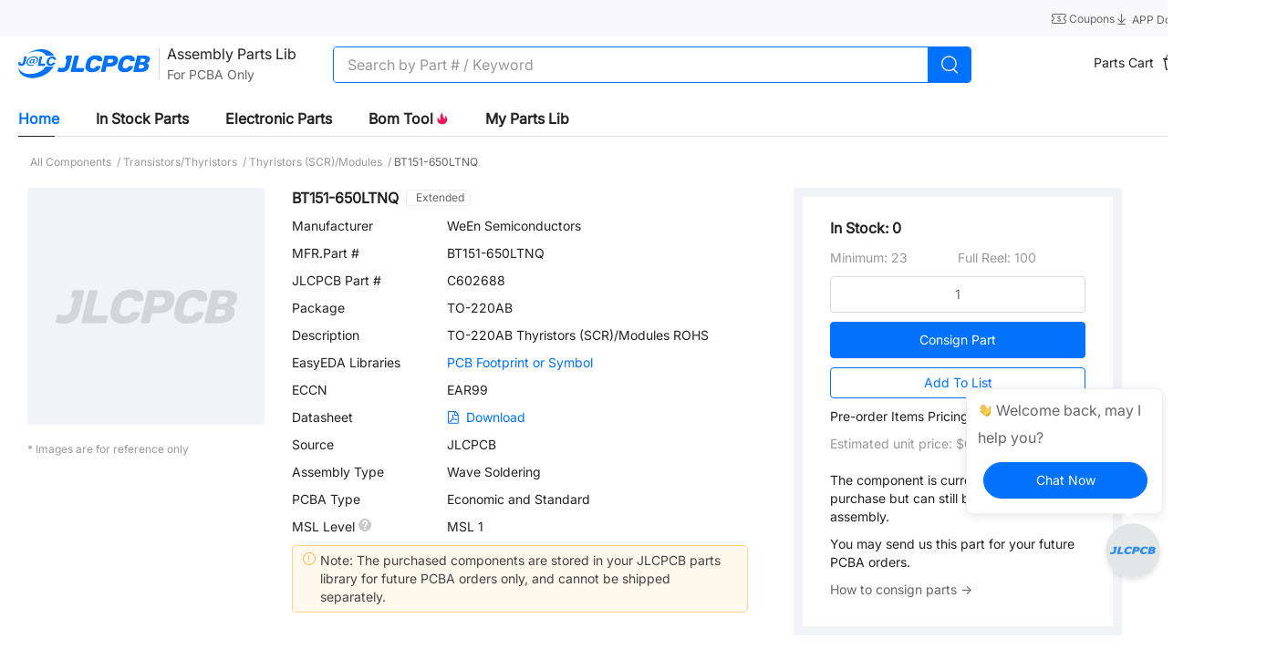

--- FILE ---
content_type: text/html; charset=utf-8
request_url: https://jlcpcb.com/partdetail/WeEnSemiconductors-BT151650LTNQ/C602688
body_size: 16944
content:
<!doctype html>
<html data-n-head-ssr lang="en" data-n-head="%7B%22lang%22:%7B%22ssr%22:%22en%22%7D%7D">
  <head ><meta data-n-head="ssr" charset="utf-8">
    <title>BT151-650LTNQ | WeEn Semiconductors | Thyristors (SCR)/Modules | JLCPCB</title><meta data-n-head="ssr" http-equiv="X-UA-Compatible" content="IE=edge,chrome=1"><meta data-n-head="ssr" name="viewport" content="width=device-width, initial-scale=1"><meta data-n-head="ssr" name="format-detection" content="telephone=no"><meta data-n-head="ssr" name="google-site-verification" content="c1gB5Scs8ebkvLu4mfEtwewZGxzXM3juQZUwQwXMCPI"><meta data-n-head="ssr" name="facebook-domain-verification" content="x5ccer52bo6uggyo9d5a08g1h9o2mu"><meta data-n-head="ssr" data-hid="og:image" property="og:image" content="https://jlcpcb.com/logo-og.png"><meta data-n-head="ssr" name="viewport" content="width=device-width, initial-scale=1"><meta data-n-head="ssr" name="jlc:title" content="BT151-650LTNQ | WeEn Semiconductors | Thyristors (SCR)/Modules | JLCPCB"><meta data-n-head="ssr" data-hid="description" name="description" content="BT151-650LTNQ from WeEn Semiconductors - Thyristors (SCR)/Modules is available for JLCPCB assembly, check the stock, pricing and datasheet, and let JLCPCB helps you assemble the part BT151-650LTNQ for free."><meta data-n-head="ssr" data-hid="keywords" name="keywords" content="BT151-650LTNQ,WeEn Semiconductors,Thyristors (SCR)/Modules,Transistors/Thyristors"><link data-n-head="ssr" rel="icon" type="image/x-icon" href="/favicon.ico?_v=1"><link data-n-head="ssr" rel="preconnect" href="https://www.googletagmanager.com" crossorigin="true"><link data-n-head="ssr" rel="dns-prefetch" href="https://www.facebook.com"><link data-n-head="ssr" rel="canonical" href="https://jlcpcb.com/partdetail/WeEnSemiconductors-BT151650LTNQ/C602688"><link data-n-head="ssr" rel="icon" type="image/x-icon" href="/favicon.ico?_v=1"><link data-n-head="ssr" rel="icon" type="image/png" href="/favicon-32x32.png" sizes="32x32"><link data-n-head="ssr" rel="icon" type="image/png" href="/favicon-16x16.png" sizes="16x16"><script data-n-head="ssr" src="https://static.jlcpcb.com/js/public/country-iconfont.v1.0.0.js" async></script><script data-n-head="ssr">
        function loadGTM() {
          (function (w, d, s, l, i) {
            w[l] = w[l] || [];
            w[l].push({
                'gtm.start': new Date().getTime(), event: 'gtm.js'
            });
            var f = d.getElementsByTagName(s)[0],
                j = d.createElement(s), dl = l != 'dataLayer' ? '&l=' + l : '';
            j.async = true;
            j.src = 'https://www.googletagmanager.com/gtm.js?id=' + i + dl;
            f.parentNode.insertBefore(j, f);
          })(window, document, 'script', 'dataLayer', 'GTM-W8FT5ZR')
        }
        window.addEventListener('load', function(){setTimeout(loadGTM, 400)})
      </script><script data-n-head="ssr">
        if (gtag) {
          gtag('config', 'G-XDWD4D52RC');
        } else {
          window.dataLayer = window.dataLayer || []
          function gtag () {
            window.dataLayer.push(arguments);
          }
          gtag('js', new Date());
          gtag('config', 'G-XDWD4D52RC');
        }
        function loadGTAG() {
          (function (w, d, s, l, i) {
            w[l] = w[l] || [];

            var f = d.getElementsByTagName(s)[0],
                j = d.createElement(s)
            j.async = true;
            j.src = 'https://www.googletagmanager.com/gtag/js?id=' + i;
            f.parentNode.insertBefore(j, f);
          })(window, document, 'script', 'dataLayer', 'G-XDWD4D52RC')
        }
        window.addEventListener('load', function(){setTimeout(loadGTAG, 400)})
      </script><script data-n-head="ssr">
      window.dataLayer = window.dataLayer || []
      function gtag() {
        dataLayer.push(arguments)
      }


      gtag('consent', 'default', {
        analytics_storage: 'denied',
        ad_storage: 'denied',
        ad_user_data: 'denied',
        ad_personalization: 'denied',
        wait_for_update: 500, // if has CMP, wait 500ms for CMP to update
        region: ['AT', 'BE', 'BG', 'HR', 'CY', 'CZ', 'DK', 'EE', 'FI', 'FR', 'DE', 'GR', 'HU', 'IE', 'IT', 'LV', 'LT', 'LU', 'MT', 'NL', 'PL', 'PT', 'RO', 'SK', 'SI', 'ES', 'SE', 'GB'] // apply default to specific regions only
      })


      gtag('set', 'ads_data_redaction', true) // further remove ads click info when ad_storage is denied</script><script data-n-head="ssr">

      if (localStorage['gtag.consent.option'] !== undefined) {
        const option = JSON.parse(localStorage['gtag.consent.option'])
        gtag('consent', 'update', option)
      }</script><script data-n-head="ssr">

      document.addEventListener('click', function (e) {
        const btnAcceptCookie = e.target.matches('#cookiesAcceptBtn')
        if (btnAcceptCookie === null) return

        const option = {
          analytics_storage: 'granted',
          ad_storage: 'granted',
          ad_user_data: 'granted',
          ad_personalization: 'granted'
        }
        gtag('consent', 'update', option)


        localStorage['gtag.consent.option'] = JSON.stringify(option)
      })</script><script data-n-head="ssr">
        function loadFacebookAds() {
          !function(f,b,e,v,n,t,s)
            {if(f.fbq)return;n=f.fbq=function(){n.callMethod?
            n.callMethod.apply(n,arguments):n.queue.push(arguments)};
            if(!f._fbq)f._fbq=n;n.push=n;n.loaded=!0;n.version='2.0';
            n.queue=[];t=b.createElement(e);t.async=!0;
            t.src=v;s=b.getElementsByTagName(e)[0];
            s.parentNode.insertBefore(t,s)
          }(window, document,'script', 'https://connect.facebook.net/en_US/fbevents.js');

          fbq('init', '372009521450686');
          fbq('track', 'PageView');
        }
        window.addEventListener('load', function(){setTimeout(loadFacebookAds, 400)})
      </script><script data-n-head="ssr">
        function loadTiktokAds() {
          !function (w, d, t) {
              w.TiktokAnalyticsObject=t;var ttq=w[t]=w[t]||[];ttq.methods=["page","track","identify","instances","debug","on","off","once","ready","alias","group","enableCookie","disableCookie","holdConsent","revokeConsent","grantConsent"],ttq.setAndDefer=function(t,e){t[e]=function(){t.push([e].concat(Array.prototype.slice.call(arguments,0)))}};for(var i=0;i<ttq.methods.length;i++)ttq.setAndDefer(ttq,ttq.methods[i]);ttq.instance=function(t){for(
            var e=ttq._i[t]||[],n=0;n<ttq.methods.length;n++)ttq.setAndDefer(e,ttq.methods[n]);return e},ttq.load=function(e,n){var r="https://analytics.tiktok.com/i18n/pixel/events.js",o=n&&n.partner;ttq._i=ttq._i||{},ttq._i[e]=[],ttq._i[e]._u=r,ttq._t=ttq._t||{},ttq._t[e]=+new Date,ttq._o=ttq._o||{},ttq._o[e]=n||{};n=document.createElement("script")
            ;n.type="text/javascript",n.async=!0,n.src=r+"?sdkid="+e+"&lib="+t;e=document.getElementsByTagName("script")[0];e.parentNode.insertBefore(n,e)};
              ttq.load('CRN218RC77U9Q4TC4VAG');
              ttq.page();
          }(window, document, 'ttq');
        }
        window.addEventListener('load', function(){setTimeout(loadTiktokAds, 400)})
      </script><script data-n-head="ssr">
        function loadBingAds() {
          (function(w,d,t,r,u){var f,n,i;w[u]=w[u]||[],f=function(){var o={ti:"134631188", enableAutoSpaTracking: true};o.q=w[u],w[u]=new UET(o),w[u].push("pageLoad")},n=d.createElement(t),n.src=r,n.async=1,n.onload=n.onreadystatechange=function(){var s=this.readyState;s&&s!=="loaded"&&s!=="complete"||(f(),n.onload=n.onreadystatechange=null)},i=d.getElementsByTagName(t)[0],i.parentNode.insertBefore(n,i)})(window,document,"script","//bat.bing.com/bat.js","uetq");
        }
        window.addEventListener('load', function(){setTimeout(loadBingAds, 400)})
      </script><script data-n-head="ssr" src="//wcs.naver.net/wcslog.js" type="text/javascript"></script><script data-n-head="ssr">if (!wcs_add) var wcs_add={};
        wcs_add["wa"] = "1961948";
        if(window.wcs) {
          wcs.inflow("Primary domain");
        }
        wcs_do();</script><noscript data-n-head="ssr">This website requires JavaScript.</noscript><link rel="preload" href="/ssr/f4dba93.js" as="script"><link rel="preload" href="/ssr/js/5189cfa2f42755e4eeb7.js" as="script"><link rel="preload" href="/ssr/css/87a8832.css" as="style"><link rel="preload" href="/ssr/js/50852e4199ef00711d65.js" as="script"><link rel="preload" href="/ssr/css/0fb4395.css" as="style"><link rel="preload" href="/ssr/js/8fbbc2dc7b3889ec9d77.js" as="script"><link rel="preload" href="/ssr/css/74b48c6.css" as="style"><link rel="preload" href="/ssr/js/a23fffab211c593585c2.js" as="script"><link rel="preload" href="/ssr/css/71d614e.css" as="style"><link rel="preload" href="/ssr/js/efe08e78170d2bafc43b.js" as="script"><link rel="preload" href="/ssr/css/c000b7c.css" as="style"><link rel="preload" href="/ssr/js/72812533b44a0e4934ea.js" as="script"><link rel="preload" href="/ssr/css/ec998e5.css" as="style"><link rel="preload" href="/ssr/js/efec11a65e5cb1e93df8.js" as="script"><link rel="stylesheet" href="/ssr/css/87a8832.css"><link rel="stylesheet" href="/ssr/css/0fb4395.css"><link rel="stylesheet" href="/ssr/css/74b48c6.css"><link rel="stylesheet" href="/ssr/css/71d614e.css"><link rel="stylesheet" href="/ssr/css/c000b7c.css"><link rel="stylesheet" href="/ssr/css/ec998e5.css">
  
                              <script>!function(e){var n="https://s.go-mpulse.net/boomerang/";if("False"=="True")e.BOOMR_config=e.BOOMR_config||{},e.BOOMR_config.PageParams=e.BOOMR_config.PageParams||{},e.BOOMR_config.PageParams.pci=!0,n="https://s2.go-mpulse.net/boomerang/";if(window.BOOMR_API_key="D86U4-B3EEY-9JJXJ-9CUJW-GTXG9",function(){function e(){if(!o){var e=document.createElement("script");e.id="boomr-scr-as",e.src=window.BOOMR.url,e.async=!0,i.parentNode.appendChild(e),o=!0}}function t(e){o=!0;var n,t,a,r,d=document,O=window;if(window.BOOMR.snippetMethod=e?"if":"i",t=function(e,n){var t=d.createElement("script");t.id=n||"boomr-if-as",t.src=window.BOOMR.url,BOOMR_lstart=(new Date).getTime(),e=e||d.body,e.appendChild(t)},!window.addEventListener&&window.attachEvent&&navigator.userAgent.match(/MSIE [67]\./))return window.BOOMR.snippetMethod="s",void t(i.parentNode,"boomr-async");a=document.createElement("IFRAME"),a.src="about:blank",a.title="",a.role="presentation",a.loading="eager",r=(a.frameElement||a).style,r.width=0,r.height=0,r.border=0,r.display="none",i.parentNode.appendChild(a);try{O=a.contentWindow,d=O.document.open()}catch(_){n=document.domain,a.src="javascript:var d=document.open();d.domain='"+n+"';void(0);",O=a.contentWindow,d=O.document.open()}if(n)d._boomrl=function(){this.domain=n,t()},d.write("<bo"+"dy onload='document._boomrl();'>");else if(O._boomrl=function(){t()},O.addEventListener)O.addEventListener("load",O._boomrl,!1);else if(O.attachEvent)O.attachEvent("onload",O._boomrl);d.close()}function a(e){window.BOOMR_onload=e&&e.timeStamp||(new Date).getTime()}if(!window.BOOMR||!window.BOOMR.version&&!window.BOOMR.snippetExecuted){window.BOOMR=window.BOOMR||{},window.BOOMR.snippetStart=(new Date).getTime(),window.BOOMR.snippetExecuted=!0,window.BOOMR.snippetVersion=12,window.BOOMR.url=n+"D86U4-B3EEY-9JJXJ-9CUJW-GTXG9";var i=document.currentScript||document.getElementsByTagName("script")[0],o=!1,r=document.createElement("link");if(r.relList&&"function"==typeof r.relList.supports&&r.relList.supports("preload")&&"as"in r)window.BOOMR.snippetMethod="p",r.href=window.BOOMR.url,r.rel="preload",r.as="script",r.addEventListener("load",e),r.addEventListener("error",function(){t(!0)}),setTimeout(function(){if(!o)t(!0)},3e3),BOOMR_lstart=(new Date).getTime(),i.parentNode.appendChild(r);else t(!1);if(window.addEventListener)window.addEventListener("load",a,!1);else if(window.attachEvent)window.attachEvent("onload",a)}}(),"".length>0)if(e&&"performance"in e&&e.performance&&"function"==typeof e.performance.setResourceTimingBufferSize)e.performance.setResourceTimingBufferSize();!function(){if(BOOMR=e.BOOMR||{},BOOMR.plugins=BOOMR.plugins||{},!BOOMR.plugins.AK){var n=""=="true"?1:0,t="",a="clqa5xaccueuk2lqzkza-f-612ab1c25-clientnsv4-s.akamaihd.net",i="false"=="true"?2:1,o={"ak.v":"39","ak.cp":"1928250","ak.ai":parseInt("1292509",10),"ak.ol":"0","ak.cr":9,"ak.ipv":4,"ak.proto":"h2","ak.rid":"e6d9d0b","ak.r":51990,"ak.a2":n,"ak.m":"","ak.n":"ff","ak.bpcip":"18.224.14.0","ak.cport":53300,"ak.gh":"2.17.209.133","ak.quicv":"","ak.tlsv":"tls1.3","ak.0rtt":"","ak.0rtt.ed":"","ak.csrc":"-","ak.acc":"","ak.t":"1768999602","ak.ak":"hOBiQwZUYzCg5VSAfCLimQ==RIj6VS/uPQ92Y3SZSMcu83cP/PUerUYtwCr+VleCe6+yGA0cSliJsYJW9E8E/fhXvCfqHOLEqZqV1nQxAgXjiGBHFewFjXtkw4u6mB5/jM489WhSnN2hPhk1Wu2nmIYncBw0K4xWxyORBBg52+oZc6fcG1fqptCZpq6uZxcfnEibQiF0tCRKSI0DfHajhCU9P0kqS4sZR+MFwAL8VkyIGw+SpsO0RmMLTXfiIk8PUamv8AtD0NniK2mJszHE10GK3VDXXc8gcpECNsta8Y5E71V5MWwVK1t1Z5zcHcKkt8pxn/OHqBHIvpM8O0oFtU8btfbltrz9YZVyCT394xRM0Qr4XVFTNiB/rk/xqPgsIAazY762kSMHFiSdyxI4XhvOWI3inrE4v5Zbvyzipq9dZ3a95WxnZyS3TQkkXkn2Xnc=","ak.pv":"5","ak.dpoabenc":"","ak.tf":i};if(""!==t)o["ak.ruds"]=t;var r={i:!1,av:function(n){var t="http.initiator";if(n&&(!n[t]||"spa_hard"===n[t]))o["ak.feo"]=void 0!==e.aFeoApplied?1:0,BOOMR.addVar(o)},rv:function(){var e=["ak.bpcip","ak.cport","ak.cr","ak.csrc","ak.gh","ak.ipv","ak.m","ak.n","ak.ol","ak.proto","ak.quicv","ak.tlsv","ak.0rtt","ak.0rtt.ed","ak.r","ak.acc","ak.t","ak.tf"];BOOMR.removeVar(e)}};BOOMR.plugins.AK={akVars:o,akDNSPreFetchDomain:a,init:function(){if(!r.i){var e=BOOMR.subscribe;e("before_beacon",r.av,null,null),e("onbeacon",r.rv,null,null),r.i=!0}return this},is_complete:function(){return!0}}}}()}(window);</script></head>
  <body >
    <div data-server-rendered="true" id="__nuxt"><!----><div id="__layout"><div class="flex flex-col min-h-100vh min-w-1400" data-v-7d6f7d1a><!----> <!----> <main main-content class="flex-1 flex-basis-auto" data-v-7d6f7d1a><div class="bg-[#ffffff] partdetail pb-[180px]" data-v-f154e12c data-v-7d6f7d1a><div class="jlc-wm-nav-part-wrap" data-v-090cd9c4 data-v-f154e12c><header class="relative" data-v-2ad8aa7c data-v-090cd9c4><div class="text-666666 bg-[#f8f8fa]" data-v-2ad8aa7c><div class="jlc-content relative h-40 flex items-center justify-between sm:h-[32px]" data-v-2ad8aa7c><div class="text-12 text-666666 flex items-center leading-[1.2] sm:hidden" data-v-2ad8aa7c><span class="text-ellipsis max-w-[600px] md:max-w-[400px] text-666666" data-v-2ad8aa7c>
          
        </span></div> <div class="flex items-center gap-20 text-666666 justify-between sm:w-full" data-v-2ad8aa7c><span class="block" data-v-2ad8aa7c><div role="tooltip" id="el-popover-4237" aria-hidden="true" class="el-popover el-popper text-14 py-6 px-10 min-w-[fit-content] el-popover--plain" style="width:undefinedpx;display:none;"><!---->Get Coupon Here</div><span class="el-popover__reference-wrapper"><a href="/coupon-center" class="text-decoration-none inline-block cursor-pointer hover:text-primary text-12 text-666666" data-v-2ad8aa7c><span data-v-2ad8aa7c><i class="iconfont icon-coupon text-16 leading-[1] align-text-bottom" data-v-2ad8aa7c></i> <span data-v-2ad8aa7c>
                Coupons
              </span></span></a></span></span> <a href="/download" class="text-decoration-none cursor-pointer hover:text-primary text-12 mb-[-2px] text-666666" data-v-2ad8aa7c><i class="iconfont icon-download text-16 leading-[1] align-text-bottom" data-v-2ad8aa7c></i> <span data-v-2ad8aa7c>
            APP Download
          </span></a> <span class="sm:hidden" data-v-2ad8aa7c><div role="tooltip" id="el-popover-7718" aria-hidden="true" class="el-popover el-popper country-popover p-0 mt-0 top-40" style="width:400px;display:none;"><!----><div class="jlc-wm-country" data-v-2ad8aa7c><div class="mb-10">Country / Region</div> <div role="tablist" aria-multiselectable="true" class="el-collapse"><div class="el-collapse-item"><div role="tab" aria-controls="el-collapse-content-8929" aria-describedby="el-collapse-content-8929"><div role="button" id="el-collapse-head-8929" tabindex="0" class="el-collapse-item__header"><div class="flex items-center"><!----></div><i class="el-collapse-item__arrow el-icon-arrow-right"></i></div></div><div role="tabpanel" aria-hidden="true" aria-labelledby="el-collapse-head-8929" id="el-collapse-content-8929" class="el-collapse-item__wrap" style="display:none;"><div class="el-collapse-item__content"> <div class="p-10"><div class="jlc-wm-country-search mb-10 el-input el-input--suffix"><!----><input type="text" autocomplete="off" placeholder="Search" class="el-input__inner"><!----><span class="el-input__suffix"><span class="el-input__suffix-inner"><i class="el-input__icon el-icon-search text-16 text-222222 font-semibold leading-36 cursor-pointer"></i><!----><!----><!----></span><!----></span><!----><!----></div> <!----></div></div></div></div></div> <div class="my-10">Language</div> <div role="tablist" aria-multiselectable="true" class="el-collapse"><div class="el-collapse-item"><div role="tab" aria-controls="el-collapse-content-2437" aria-describedby="el-collapse-content-2437"><div role="button" id="el-collapse-head-2437" tabindex="0" class="el-collapse-item__header">undefined<i class="el-collapse-item__arrow el-icon-arrow-right"></i></div></div><div role="tabpanel" aria-hidden="true" aria-labelledby="el-collapse-head-2437" id="el-collapse-content-2437" class="el-collapse-item__wrap" style="display:none;"><div class="el-collapse-item__content"><div class="p-10"></div></div></div></div></div> <div class="my-10">Currency</div> <div role="tablist" aria-multiselectable="true" class="el-collapse"><div class="el-collapse-item"><div role="tab" aria-controls="el-collapse-content-4489" aria-describedby="el-collapse-content-4489"><div role="button" id="el-collapse-head-4489" tabindex="0" class="el-collapse-item__header">USD $<i class="el-collapse-item__arrow el-icon-arrow-right"></i></div></div><div role="tabpanel" aria-hidden="true" aria-labelledby="el-collapse-head-4489" id="el-collapse-content-4489" class="el-collapse-item__wrap" style="display:none;"><div class="el-collapse-item__content"><div class="flex flex-wrap p-8"></div></div></div></div></div> <p class="mt-10 text-999999 text-14 text-left">The currency you select is for reference only, payments must be made in US dollars.</p> <div class="text-center mt-16"><button type="button" class="el-button w-200 h-36 leading-36 rounded-25 text-16 p-0 text-primary border-primary el-button--default"><!----><!----><span>
      Save
    </span></button></div> <div class="el-dialog__wrapper" style="display:none;"><div role="dialog" aria-modal="true" aria-label="Language Coming Soon" class="el-dialog onlyEnLanguageDialog" style="margin-top:15vh;width:454px;"><div class="el-dialog__header"><span class="el-dialog__title">Language Coming Soon</span><button type="button" aria-label="Close" class="el-dialog__headerbtn"><i class="el-dialog__close el-icon el-icon-close"></i></button></div><!----><!----></div></div></div> </div><span class="el-popover__reference-wrapper"><div class="flex items-center cursor-pointer hover:text-primary text-12 text-666666" data-v-2ad8aa7c><div class="flex items-center text-12" data-v-2ad8aa7c><span data-v-2ad8aa7c>Ship to</span> <i class="iconfont icon-down text-16" data-v-2ad8aa7c></i></div></div></span></span></div></div></div></header> <nav class="jlc-wm-nav h-60 box-border sm:h-50 bg-white" style="border-bottom:none !important;" data-v-f4b7faa0 data-v-090cd9c4><div class="h-full flex items-center justify-between jlc-content" data-v-f4b7faa0><div class="flex items-center h-full" data-v-f4b7faa0><div class="hidden md:block sm:block mr-12" data-v-f4b7faa0><i class="iconfont icon-more_yidong text-24 text-222222" data-v-f4b7faa0></i></div> <a href="/" aria-label="JLCPCB" class="mr-[24px] no-underline nuxt-link-active" data-v-f4b7faa0><i aria-label="JLCPCB logo" class="iconfont icon-logo text-32 md:text-24 sm:text-24 text-primary" data-v-f4b7faa0></i> <span class="sr-only" data-v-f4b7faa0>JLCPCB</span></a> <a href="/parts" class="whitespace-nowrap h-44 mr-40 flex items-center no-underline ml-[-23px]" data-v-090cd9c4><div class="h-34 el-divider el-divider--vertical" data-v-090cd9c4><!----></div> <div data-v-090cd9c4><span class="text-16 text-222222" data-v-090cd9c4>Assembly Parts Lib</span> <p class="text-[#666] text-14 mt-2" data-v-090cd9c4>For PCBA Only</p></div></a> <div id="iptBox" class="relative w-700 mt-1" data-v-f4b7faa0 data-v-090cd9c4><div class="flex items-center justify-between h-40 rounded-[4px] border-1 border-solid border-[#0072fc] bg-[#fff] overflow-hidden" data-v-f4b7faa0 data-v-090cd9c4><div class="w-full text-16 bg-transparent search-input el-input" data-v-090cd9c4><!----><input type="text" autocomplete="off" placeholder="Search by Part # / Keyword" maxlength="52" class="el-input__inner"><!----><!----><!----><!----></div> <div class="w-50 h-40 flex items-center justify-center bg-[#0072fc] cursor-pointer" data-v-f4b7faa0 data-v-090cd9c4><svg aria-hidden="true" width="22px" height="22px" data-v-090cd9c4><use xlink:href="#icon-search_big_icon"></use></svg></div> <div class="absolute top-0 right-[55px] flex items-center pr-5" data-v-f4b7faa0 data-v-090cd9c4><i class="el-input__icon el-icon-error cursor-pointer text-999999 mr-20" style="display:none;" data-v-f4b7faa0 data-v-090cd9c4></i></div></div> <!----></div>    </div> <div class="flex items-center gap-20 text-14" data-v-f4b7faa0><div data-v-f4b7faa0 data-v-090cd9c4></div> <div data-v-f4b7faa0 data-v-090cd9c4><span data-v-090cd9c4><div role="tooltip" id="el-popover-2841" aria-hidden="true" class="el-popover el-popper mt-10 px-30 py-10 top-[50px]" style="width:300px;display:none;"><!----><ul class="text-14 list-none w-[241px]" data-v-090cd9c4><li class="mt-20 max-h-[275px] overflow-hidden" data-v-090cd9c4></li> <li class="border-b-1 border-[#f1f3f6] border-solid mt-10" data-v-090cd9c4><a target="_self" href="https://jlcpcb.com/user-center/smtPrivateLibrary/partsCart/" class="text-[12px] text-999999 no-underline hover:text-primary" data-v-090cd9c4>
              More Items...
            </a></li> <li class="mb-20 mt-10 text-center" data-v-090cd9c4><span data-v-090cd9c4>0 Items,</span> <span data-v-090cd9c4>Total: $0</span></li> <li class="text-center mb-20" data-v-090cd9c4><a target="_self" href="https://jlcpcb.com/user-center/smtPrivateLibrary/partsCart/" class="inline-block text-14 text-primary no-underline w-[200px] h-[40px] border-1 border-solid border-primary rounded-[40px] bg-[#ffffff] leading-[40px]" data-v-090cd9c4>
              View Cart→
            </a></li></ul> </div><span class="el-popover__reference-wrapper"><div class="ml-30" data-v-090cd9c4><div class="el-badge cursor-pointer mr-12" data-v-090cd9c4><a href="https://jlcpcb.com/user-center/smtPrivateLibrary/partsCart/" class="no-underline" data-v-090cd9c4><span class="text-222222 align-super mr-6" data-v-090cd9c4>Parts Cart</span> <svg aria-hidden="true" width="24" height="24" data-v-090cd9c4><use xlink:href="#icon-cart_bag"></use></svg></a><sup class="el-badge__content is-fixed">0</sup></div></div></span></span></div> <div data-v-f4b7faa0 data-v-090cd9c4></div> <span data-v-f4b7faa0><div role="tooltip" id="el-popover-9499" aria-hidden="true" class="el-popover el-popper mt-10 px-20 pt-6 pb-10 top-[50px] nav-global-style-user__popover" style="width:undefinedpx;display:none;"><!----><div class="flex flex-col justify-start" data-v-27edd746 data-v-f4b7faa0><button type="button" class="el-button p-0 w-180 h-30 text-14 leading-30 mt-10 el-button--primary is-round" data-v-27edd746><!----><!----><span>
      Sign In
    </span></button> <div class="text-353535 text-12 mt-10 pb-10 border-solid border-b-1 border-F1F3F6 cursor-pointer" data-v-27edd746>
      New Customer?
      <span class="text-primary" data-v-27edd746>Start Here</span></div> <div class="flex items-center cursor-pointer mb-[2px] min-h-[36px]" data-v-27edd746><svg aria-hidden="true" width="16" height="16" data-v-27edd746><use xlink:href="#icon-orders"></use></svg> <span class="ml-12 text-222222 hover:text-primary text-13" data-v-27edd746>
      Order History
    </span> <!----></div><div class="flex items-center cursor-pointer mb-[2px] min-h-[36px]" data-v-27edd746><svg aria-hidden="true" width="16" height="16" data-v-27edd746><use xlink:href="#icon-files"></use></svg> <span class="ml-12 text-222222 hover:text-primary text-13" data-v-27edd746>
      My Projects
    </span> <!----></div><div class="flex items-center cursor-pointer mb-[2px] min-h-[36px]" data-v-27edd746><svg aria-hidden="true" width="16" height="16" data-v-27edd746><use xlink:href="#icon-parts"></use></svg> <span class="ml-12 text-222222 hover:text-primary text-13" data-v-27edd746>
      Parts Manager
    </span> <!----></div><div class="flex items-center cursor-pointer mb-[2px] min-h-[36px]" data-v-27edd746><svg aria-hidden="true" width="16" height="16" data-v-27edd746><use xlink:href="#icon-messages"></use></svg> <span class="ml-12 text-222222 hover:text-primary text-13" data-v-27edd746>
      My Messages
    </span> <!----></div><div class="flex items-center cursor-pointer mb-[2px] min-h-[36px]" data-v-27edd746><svg aria-hidden="true" width="16" height="16" data-v-27edd746><use xlink:href="#icon-coupons_nav"></use></svg> <span class="ml-12 text-222222 hover:text-primary text-13" data-v-27edd746>
      My Coupons
    </span> <!----></div><div class="flex items-center cursor-pointer mb-[2px] min-h-[36px]" data-v-27edd746><svg aria-hidden="true" width="16" height="16" data-v-27edd746><use xlink:href="#icon-account_icon"></use></svg> <span class="ml-12 text-222222 hover:text-primary text-13" data-v-27edd746>
      My Account
    </span> <!----></div> <!----></div> </div><span class="el-popover__reference-wrapper"><div id="home_sign in" data-v-f4b7faa0><span class="cursor-pointer sign-in-btn sm:hidden" data-v-f4b7faa0>
            Sign In
            <!----></span> <span class="hidden sm:inline-block" data-v-f4b7faa0><span class="sign-in-btn" data-v-f4b7faa0>
              Sign In
            </span></span></div></span></span></div></div> <div tabindex="-1" class="el-drawer__wrapper" style="display:none;" data-v-0651c020 data-v-f4b7faa0><div role="document" tabindex="-1" class="el-drawer__container"><div aria-modal="true" aria-labelledby="el-drawer__title" aria-label="" role="dialog" tabindex="-1" class="el-drawer ltr small-screen-nav-menu__drawer" style="width:30%;"><header id="el-drawer__title" class="el-drawer__header"><span role="heading" title=""></span><!----></header><!----></div></div></div></nav> <!----> <div class="mt-10 relative jlc-content" data-v-090cd9c4><div class="scoped-tabs el-tabs el-tabs--top" data-v-090cd9c4><div class="el-tabs__header is-top"><div class="el-tabs__nav-wrap is-top"><div class="el-tabs__nav-scroll"><div role="tablist" class="el-tabs__nav is-top" style="transform:translateX(-0px);"><div class="el-tabs__active-bar is-top" style="width:0px;transform:translateX(0px);ms-transform:translateX(0px);webkit-transform:translateX(0px);"></div></div></div></div></div><div class="el-tabs__content"><div role="tabpanel" id="pane-home" aria-labelledby="tab-home" class="el-tab-pane" data-v-090cd9c4></div><div role="tabpanel" aria-hidden="true" id="pane-instock" aria-labelledby="tab-instock" class="el-tab-pane" style="display:none;" data-v-090cd9c4></div><div role="tabpanel" aria-hidden="true" id="pane-parts" aria-labelledby="tab-parts" class="el-tab-pane" style="display:none;" data-v-090cd9c4></div><div role="tabpanel" aria-hidden="true" id="pane-bom" aria-labelledby="tab-bom" class="el-tab-pane" style="display:none;" data-v-090cd9c4></div><div role="tabpanel" aria-hidden="true" id="pane-myPartsLib" aria-labelledby="tab-myPartsLib" class="el-tab-pane" style="display:none;" data-v-090cd9c4></div></div></div> <!----></div></div> <main class="smt-main min-w-[1200px] min-h-[56vh]" data-v-f154e12c><nav class="h-[57px] flex items-center justify-start text-12 text-999999" data-v-f154e12c><a href="/parts/all-electronic-components" class="text-999999 no-underline" data-v-f154e12c><span class="hover:text-primary" data-v-f154e12c> All Components </span> <span data-v-f154e12c>/</span></a><a href="/parts/1st/Transistors_Thyristors_5" class="text-999999 no-underline" data-v-f154e12c><span class="hover:text-primary" data-v-f154e12c> Transistors/Thyristors </span> <span data-v-f154e12c>/</span></a><a href="/parts/2nd/Transistors_Thyristors/Thyristors_(SCR)_Modules_2957" class="text-999999 no-underline" data-v-f154e12c><span class="hover:text-primary" data-v-f154e12c> Thyristors (SCR)/Modules </span> <span data-v-f154e12c>/</span></a> <span class="ml-3 text-666666" data-v-f154e12c>BT151-650LTNQ</span></nav> <article class="smt-content flex items-start justify-between" data-v-f154e12c><section class="smt-content--left" data-v-f154e12c><div up_spm="" class="flex relative" data-v-7b8f1757 data-v-f154e12c><div class="smt-info--left w-[260px]" data-v-7b8f1757><div data-v-c69a3b5c data-v-7b8f1757><div class="w-260 h-260" data-v-c69a3b5c><div lazy="" fit="contain" error-image-url="/ssr/img/img-empty.29365da.png" class="_magnifier p-0" data-v-c69a3b5c><img src="/ssr/img/img-empty.29365da.png" alt="no-image" class="max-w-full max-h-full object-cover" style="width:260px;height:260px;"></div></div> <div class="flex items-center mt-10 w-260 overflow-hidden" data-v-c69a3b5c><div data-v-c69a3b5c><div class="swiper-wrapper flex" data-v-c69a3b5c></div></div></div></div> <p class="mt-[8px] text-999999 text-12" data-v-7b8f1757>* Images are for reference only</p></div> <div class="smt-info--right ml-30" data-v-7b8f1757><div class="flex items-center" data-v-7b8f1757><h1 class="text-16 text-222222 font-bold" data-v-7b8f1757>BT151-650LTNQ</h1> <div class="flex items-center px-6 border-solid border-1 leading-[16px] border-[#eee] rounded-[4px] ml-8" data-v-7b8f1757><!----> <span class="text-12 text-666666 ml-4" data-v-7b8f1757>
            Extended
          </span></div></div> <dl class="flex dl-list" data-v-7b8f1757><dt data-v-7b8f1757>Manufacturer</dt> <dd data-v-7b8f1757><a href="/parts/manufacturers/WeEn_Semiconductors?brand=385285309036761089" target="_blank" class="no-underline text-222222 hover:text-primary" data-v-7b8f1757>
          WeEn Semiconductors
        </a></dd></dl> <dl class="flex dl-list" data-v-7b8f1757><dt data-v-7b8f1757>MFR.Part #</dt> <dd data-v-7b8f1757>BT151-650LTNQ</dd></dl> <dl class="flex dl-list" data-v-7b8f1757><dt data-v-7b8f1757>JLCPCB Part #</dt> <dd data-v-7b8f1757>C602688</dd></dl> <dl class="flex dl-list" data-v-7b8f1757><dt data-v-7b8f1757>Package</dt> <dd data-v-7b8f1757>TO-220AB</dd></dl> <dl class="flex dl-list" data-v-7b8f1757><dt data-v-7b8f1757>Description</dt> <dd data-v-7b8f1757>TO-220AB Thyristors (SCR)/Modules ROHS</dd></dl> <dl class="flex dl-list" data-v-7b8f1757><dt data-v-7b8f1757>EasyEDA Libraries</dt> <dd data-v-7b8f1757><a href="javascript:void(0);" class="text-primary no-underline hover:underline" data-v-7b8f1757>
          PCB Footprint or Symbol
        </a></dd></dl> <dl class="flex dl-list" data-v-7b8f1757><dt data-v-7b8f1757>ECCN</dt> <dd data-v-7b8f1757>EAR99</dd></dl> <dl class="flex dl-list" data-v-7b8f1757><dt data-v-7b8f1757>Datasheet</dt> <dd data-v-7b8f1757><svg aria-hidden="true" width="14px" height="14px" class="text-primary mt-[-2px] mr-3 align-middle" data-v-7b8f1757><use xlink:href="#icon-pdf_icon"></use></svg> <a href="https://jlcpcb.com/api/file/downloadByFileSystemAccessId/8588930368514351104" target="_blank" class="text-primary cursor-pointer hover:underline no-underline" data-v-7b8f1757>
            Download
          </a></dd></dl> <dl class="flex dl-list" data-v-7b8f1757><dt data-v-7b8f1757>Source</dt> <dd data-v-7b8f1757>JLCPCB</dd></dl> <dl class="flex dl-list" data-v-7b8f1757><dt data-v-7b8f1757>Assembly Type</dt> <dd data-v-7b8f1757><span data-v-7b8f1757>Wave Soldering</span> <span data-v-7b8f1757><div role="tooltip" id="el-popover-9091" aria-hidden="true" class="el-popover el-popper el-popover--plain" style="width:300px;display:none;"><!---->A PCB assembly fixture is needed to protect and support this part during the assembly process.</div><span class="el-popover__reference-wrapper"></span></span></dd></dl> <dl class="flex dl-list" data-v-7b8f1757><dt data-v-7b8f1757>PCBA Type</dt> <dd data-v-7b8f1757><span data-v-7b8f1757>Economic and Standard</span> <!----></dd></dl> <!----> <dl class="flex dl-list" data-v-7b8f1757><dt data-v-7b8f1757>
        MSL Level
        <span data-v-7b8f1757><div role="tooltip" id="el-popover-1886" aria-hidden="true" class="el-popover el-popper" style="width:400px;display:none;"><!----><div class="leading-20" data-v-7b8f1757>
            Moisture Sensitivity Level (MSL) ratings range from 1 to 6, with MSL 6 being the most sensitive. Normally,components with MSL ratings of 5 or higher require baking to prevent damage from absorbed moisture during reflow soldering.
            <a href="https://jlcpcb.com/help/article/moisture-sensitivity-level-msl-for-electronic-parts" target="_blank" class="component-text el-link el-link--primary" data-v-7b8f1757><!----><span class="el-link--inner">
              Learn More&gt;
            </span><!----></a></div> </div><span class="el-popover__reference-wrapper"><svg aria-hidden="true" class="w-14 h-14" data-v-7b8f1757><use xlink:href="#icon-question_mark"></use></svg></span></span></dt> <dd data-v-7b8f1757>
        MSL 1
      </dd></dl> <!----> <!----> <div class="flex mt-10 w-500 border-1 border-solid border-[#ffd291] bg-[#fff8ed] rounded-[4px] px-10 py-6" data-v-7b8f1757><i class="el-icon-warning-outline text-[#FFB851] text-16 mr-4" data-v-7b8f1757></i> <div class="text-[#444]" data-v-7b8f1757>
        Note: The purchased components are stored in your JLCPCB parts library for future PCBA orders only, and cannot
        be shipped separately.
      </div></div></div> <div class="el-dialog__wrapper" style="display:none;" data-v-7b8f1757><div role="dialog" aria-modal="true" aria-label="BT151-650LTNQ  EasyEDA Library" class="el-dialog lcsvg-modal" style="margin-top:15vh;width:875px;"><div class="el-dialog__header"><span class="el-dialog__title">BT151-650LTNQ  EasyEDA Library</span><button type="button" aria-label="Close" class="el-dialog__headerbtn"><i class="el-dialog__close el-icon el-icon-close"></i></button></div><!----><!----></div></div></div> <div class="mt-50" data-v-f154e12c><div class="sticker mb-30 max-w-[990px]" data-v-f154e12c><div class="el-tabs el-tabs--top" data-v-f154e12c><div class="el-tabs__header is-top"><div class="el-tabs__nav-wrap is-top"><div class="el-tabs__nav-scroll"><div role="tablist" class="el-tabs__nav is-top" style="transform:translateX(-0px);"><div class="el-tabs__active-bar is-top" style="width:0px;transform:translateX(0px);ms-transform:translateX(0px);webkit-transform:translateX(0px);"></div></div></div></div></div><div class="el-tabs__content"></div></div> <div class="absolute right-0 top-0 mt-12" data-v-f154e12c><span class="text-999999 hover:text-primary cursor-pointer" data-v-f154e12c>See an Error?</span></div></div> </div> <section class="bg-[#ffffff] w-[100%] mt-40" data-v-6d25a2d7 data-v-f154e12c><nav class="nav pl-16 h-20 flex items-center justify-start text-[18px] font-bold relative" data-v-6d25a2d7>
    You May Be Interested in
  </nav> <div class="mt-[15px]" data-v-6d25a2d7><div class="inter-banner bg-[#ffffff] h-[185px] w-[1090px] border-solid border-1 border-[#f1f3f6]" data-v-4885bd47 data-v-f154e12c><div class="el-carousel el-carousel--horizontal" data-v-4885bd47><div class="el-carousel__container" style="height:185px;"><!----><!----><div class="el-carousel__item w-full" style="transform:translateX(0px) scale(1);ms-transform:translateX(0px) scale(1);webkit-transform:translateX(0px) scale(1);display:none;" data-v-4885bd47><!----><div class="grid-list" data-v-4885bd47><a href="/partdetail/WeEnSemiconductors-P4SOD78CAX/C20140154" class="grid-list--item inline-flex no-underline" data-v-4885bd47><div class="el-image jlc-wm-image w-100 h-100 flex-shrink-0" data-v-4885bd47><img src="/ssr/img/img-empty.29365da.png" alt="placeholder-image" class="max-w-full max-h-full object-cover"><!----></div> <div class="ml-10 text-222222" data-v-4885bd47><span data-v-4885bd47><div role="tooltip" id="el-popover-5836" aria-hidden="true" class="el-popover el-popper" style="width:undefinedpx;display:none;"><!----><div class="text-222222" data-v-4885bd47><p class="text-14 font-bold" data-v-4885bd47>P4SOD78CAX</p> <p class="text-14 mt-[15px]" data-v-4885bd47>WeEn Semiconductors</p></div> </div><span class="el-popover__reference-wrapper"><div data-v-4885bd47><p class="text-14 font-bold" data-v-4885bd47>P4SOD78CAX</p> <p class="text-14 mt-[15px]" data-v-4885bd47>WeEn Semiconductors</p> <p class="text-14 mt-[15px]" data-v-4885bd47>$0.11</p></div></span></span></div></a><a href="/partdetail/WeEnSemiconductors-BYV415K600PQ/C602483" class="grid-list--item inline-flex no-underline" data-v-4885bd47><div class="el-image jlc-wm-image w-100 h-100 flex-shrink-0" data-v-4885bd47><img src="/ssr/img/img-empty.29365da.png" alt="placeholder-image" class="max-w-full max-h-full object-cover"><!----></div> <div class="ml-10 text-222222" data-v-4885bd47><span data-v-4885bd47><div role="tooltip" id="el-popover-8446" aria-hidden="true" class="el-popover el-popper" style="width:undefinedpx;display:none;"><!----><div class="text-222222" data-v-4885bd47><p class="text-14 font-bold" data-v-4885bd47>BYV415K-600PQ</p> <p class="text-14 mt-[15px]" data-v-4885bd47>WeEn Semiconductors</p></div> </div><span class="el-popover__reference-wrapper"><div data-v-4885bd47><p class="text-14 font-bold" data-v-4885bd47>BYV415K-600PQ</p> <p class="text-14 mt-[15px]" data-v-4885bd47>WeEn Semiconductors</p> <p class="text-14 mt-[15px]" data-v-4885bd47>$2.13</p></div></span></span></div></a><a href="/partdetail/WeEnSemiconductors-Z0103MA116/C602953" class="grid-list--item inline-flex no-underline" data-v-4885bd47><div class="el-image jlc-wm-image w-100 h-100 flex-shrink-0" data-v-4885bd47><img src="/ssr/img/img-empty.29365da.png" alt="placeholder-image" class="max-w-full max-h-full object-cover"><!----></div> <div class="ml-10 text-222222" data-v-4885bd47><span data-v-4885bd47><div role="tooltip" id="el-popover-2493" aria-hidden="true" class="el-popover el-popper" style="width:undefinedpx;display:none;"><!----><div class="text-222222" data-v-4885bd47><p class="text-14 font-bold" data-v-4885bd47>Z0103MA,116</p> <p class="text-14 mt-[15px]" data-v-4885bd47>WeEn Semiconductors</p></div> </div><span class="el-popover__reference-wrapper"><div data-v-4885bd47><p class="text-14 font-bold" data-v-4885bd47>Z0103MA,116</p> <p class="text-14 mt-[15px]" data-v-4885bd47>WeEn Semiconductors</p> <p class="text-14 mt-[15px]" data-v-4885bd47>$0.20</p></div></span></span></div></a><a href="/partdetail/WeEnSemiconductors-P6SMAL40AX/C20140178" class="grid-list--item inline-flex no-underline" data-v-4885bd47><div class="el-image jlc-wm-image w-100 h-100 flex-shrink-0" data-v-4885bd47><img src="/ssr/img/img-empty.29365da.png" alt="placeholder-image" class="max-w-full max-h-full object-cover"><!----></div> <div class="ml-10 text-222222" data-v-4885bd47><span data-v-4885bd47><div role="tooltip" id="el-popover-1581" aria-hidden="true" class="el-popover el-popper" style="width:undefinedpx;display:none;"><!----><div class="text-222222" data-v-4885bd47><p class="text-14 font-bold" data-v-4885bd47>P6SMAL40AX</p> <p class="text-14 mt-[15px]" data-v-4885bd47>WeEn Semiconductors</p></div> </div><span class="el-popover__reference-wrapper"><div data-v-4885bd47><p class="text-14 font-bold" data-v-4885bd47>P6SMAL40AX</p> <p class="text-14 mt-[15px]" data-v-4885bd47>WeEn Semiconductors</p> <p class="text-14 mt-[15px]" data-v-4885bd47>$0.11</p></div></span></span></div></a></div></div><div class="el-carousel__item w-full" style="transform:translateX(0px) scale(1);ms-transform:translateX(0px) scale(1);webkit-transform:translateX(0px) scale(1);display:none;" data-v-4885bd47><!----><div class="grid-list" data-v-4885bd47><a href="/partdetail/WeEnSemiconductors-BT151S_800R118/C117579" class="grid-list--item inline-flex no-underline" data-v-4885bd47><div class="el-image jlc-wm-image w-100 h-100 flex-shrink-0" data-v-4885bd47><img src="/ssr/img/img-empty.29365da.png" alt="placeholder-image" class="max-w-full max-h-full object-cover"><!----></div> <div class="ml-10 text-222222" data-v-4885bd47><span data-v-4885bd47><div role="tooltip" id="el-popover-4359" aria-hidden="true" class="el-popover el-popper" style="width:undefinedpx;display:none;"><!----><div class="text-222222" data-v-4885bd47><p class="text-14 font-bold" data-v-4885bd47>BT151S-800R,118</p> <p class="text-14 mt-[15px]" data-v-4885bd47>WeEn Semiconductors</p></div> </div><span class="el-popover__reference-wrapper"><div data-v-4885bd47><p class="text-14 font-bold" data-v-4885bd47>BT151S-800R,118</p> <p class="text-14 mt-[15px]" data-v-4885bd47>WeEn Semiconductors</p> <p class="text-14 mt-[15px]" data-v-4885bd47>$2.02</p></div></span></span></div></a><a href="/partdetail/WeEnSemiconductors-BT137S_800F118/C602918" class="grid-list--item inline-flex no-underline" data-v-4885bd47><div class="el-image jlc-wm-image w-100 h-100 flex-shrink-0" data-v-4885bd47><img src="/ssr/img/img-empty.29365da.png" alt="placeholder-image" class="max-w-full max-h-full object-cover"><!----></div> <div class="ml-10 text-222222" data-v-4885bd47><span data-v-4885bd47><div role="tooltip" id="el-popover-2144" aria-hidden="true" class="el-popover el-popper" style="width:undefinedpx;display:none;"><!----><div class="text-222222" data-v-4885bd47><p class="text-14 font-bold" data-v-4885bd47>BT137S-800F,118</p> <p class="text-14 mt-[15px]" data-v-4885bd47>WeEn Semiconductors</p></div> </div><span class="el-popover__reference-wrapper"><div data-v-4885bd47><p class="text-14 font-bold" data-v-4885bd47>BT137S-800F,118</p> <p class="text-14 mt-[15px]" data-v-4885bd47>WeEn Semiconductors</p> <p class="text-14 mt-[15px]" data-v-4885bd47>$0.60</p></div></span></span></div></a><a href="/partdetail/WeEnSemiconductors-P1KSMBJ20CAJ/C20140050" class="grid-list--item inline-flex no-underline" data-v-4885bd47><div class="el-image jlc-wm-image w-100 h-100 flex-shrink-0" data-v-4885bd47><img src="/ssr/img/img-empty.29365da.png" alt="placeholder-image" class="max-w-full max-h-full object-cover"><!----></div> <div class="ml-10 text-222222" data-v-4885bd47><span data-v-4885bd47><div role="tooltip" id="el-popover-1047" aria-hidden="true" class="el-popover el-popper" style="width:undefinedpx;display:none;"><!----><div class="text-222222" data-v-4885bd47><p class="text-14 font-bold" data-v-4885bd47>P1KSMBJ20CAJ</p> <p class="text-14 mt-[15px]" data-v-4885bd47>WeEn Semiconductors</p></div> </div><span class="el-popover__reference-wrapper"><div data-v-4885bd47><p class="text-14 font-bold" data-v-4885bd47>P1KSMBJ20CAJ</p> <p class="text-14 mt-[15px]" data-v-4885bd47>WeEn Semiconductors</p> <p class="text-14 mt-[15px]" data-v-4885bd47>$0.24</p></div></span></span></div></a><a href="/partdetail/WeEnSemiconductors-WNSC2D201200CWQ/C6025813" class="grid-list--item inline-flex no-underline" data-v-4885bd47><div class="el-image jlc-wm-image w-100 h-100 flex-shrink-0" data-v-4885bd47><img src="/ssr/img/img-empty.29365da.png" alt="placeholder-image" class="max-w-full max-h-full object-cover"><!----></div> <div class="ml-10 text-222222" data-v-4885bd47><span data-v-4885bd47><div role="tooltip" id="el-popover-7443" aria-hidden="true" class="el-popover el-popper" style="width:undefinedpx;display:none;"><!----><div class="text-222222" data-v-4885bd47><p class="text-14 font-bold" data-v-4885bd47>WNSC2D201200CWQ</p> <p class="text-14 mt-[15px]" data-v-4885bd47>WeEn Semiconductors</p></div> </div><span class="el-popover__reference-wrapper"><div data-v-4885bd47><p class="text-14 font-bold" data-v-4885bd47>WNSC2D201200CWQ</p> <p class="text-14 mt-[15px]" data-v-4885bd47>WeEn Semiconductors</p> <p class="text-14 mt-[15px]" data-v-4885bd47>$5.59</p></div></span></span></div></a></div></div><div class="el-carousel__item w-full" style="transform:translateX(0px) scale(1);ms-transform:translateX(0px) scale(1);webkit-transform:translateX(0px) scale(1);display:none;" data-v-4885bd47><!----><div class="grid-list" data-v-4885bd47><a href="/partdetail/WeEnSemiconductors-NXPSC046506Q/C602659" class="grid-list--item inline-flex no-underline" data-v-4885bd47><div class="el-image jlc-wm-image w-100 h-100 flex-shrink-0" data-v-4885bd47><img src="/ssr/img/img-empty.29365da.png" alt="placeholder-image" class="max-w-full max-h-full object-cover"><!----></div> <div class="ml-10 text-222222" data-v-4885bd47><span data-v-4885bd47><div role="tooltip" id="el-popover-294" aria-hidden="true" class="el-popover el-popper" style="width:undefinedpx;display:none;"><!----><div class="text-222222" data-v-4885bd47><p class="text-14 font-bold" data-v-4885bd47>NXPSC046506Q</p> <p class="text-14 mt-[15px]" data-v-4885bd47>WeEn Semiconductors</p></div> </div><span class="el-popover__reference-wrapper"><div data-v-4885bd47><p class="text-14 font-bold" data-v-4885bd47>NXPSC046506Q</p> <p class="text-14 mt-[15px]" data-v-4885bd47>WeEn Semiconductors</p> <p class="text-14 mt-[15px]" data-v-4885bd47>$1.44</p></div></span></span></div></a><a href="/partdetail/WeEnSemiconductors-BT152X_400R127/C602109" class="grid-list--item inline-flex no-underline" data-v-4885bd47><div class="el-image jlc-wm-image w-100 h-100 flex-shrink-0" data-v-4885bd47><img src="/ssr/img/img-empty.29365da.png" alt="placeholder-image" class="max-w-full max-h-full object-cover"><!----></div> <div class="ml-10 text-222222" data-v-4885bd47><span data-v-4885bd47><div role="tooltip" id="el-popover-3778" aria-hidden="true" class="el-popover el-popper" style="width:undefinedpx;display:none;"><!----><div class="text-222222" data-v-4885bd47><p class="text-14 font-bold" data-v-4885bd47>BT152X-400R,127</p> <p class="text-14 mt-[15px]" data-v-4885bd47>WeEn Semiconductors</p></div> </div><span class="el-popover__reference-wrapper"><div data-v-4885bd47><p class="text-14 font-bold" data-v-4885bd47>BT152X-400R,127</p> <p class="text-14 mt-[15px]" data-v-4885bd47>WeEn Semiconductors</p> <p class="text-14 mt-[15px]" data-v-4885bd47>$1.12</p></div></span></span></div></a><a href="/partdetail/WeEnSemiconductors-SMDJ10AJ/C20140646" class="grid-list--item inline-flex no-underline" data-v-4885bd47><div class="el-image jlc-wm-image w-100 h-100 flex-shrink-0" data-v-4885bd47><img src="/ssr/img/img-empty.29365da.png" alt="placeholder-image" class="max-w-full max-h-full object-cover"><!----></div> <div class="ml-10 text-222222" data-v-4885bd47><span data-v-4885bd47><div role="tooltip" id="el-popover-3633" aria-hidden="true" class="el-popover el-popper" style="width:undefinedpx;display:none;"><!----><div class="text-222222" data-v-4885bd47><p class="text-14 font-bold" data-v-4885bd47>SMDJ10AJ</p> <p class="text-14 mt-[15px]" data-v-4885bd47>WeEn Semiconductors</p></div> </div><span class="el-popover__reference-wrapper"><div data-v-4885bd47><p class="text-14 font-bold" data-v-4885bd47>SMDJ10AJ</p> <p class="text-14 mt-[15px]" data-v-4885bd47>WeEn Semiconductors</p> <p class="text-14 mt-[15px]" data-v-4885bd47>$0.41</p></div></span></span></div></a><a href="/partdetail/WeEnSemiconductors-BYV29600PQ/C602600" class="grid-list--item inline-flex no-underline" data-v-4885bd47><div class="el-image jlc-wm-image w-100 h-100 flex-shrink-0" data-v-4885bd47><img src="/ssr/img/img-empty.29365da.png" alt="placeholder-image" class="max-w-full max-h-full object-cover"><!----></div> <div class="ml-10 text-222222" data-v-4885bd47><span data-v-4885bd47><div role="tooltip" id="el-popover-5678" aria-hidden="true" class="el-popover el-popper" style="width:undefinedpx;display:none;"><!----><div class="text-222222" data-v-4885bd47><p class="text-14 font-bold" data-v-4885bd47>BYV29-600PQ</p> <p class="text-14 mt-[15px]" data-v-4885bd47>WeEn Semiconductors</p></div> </div><span class="el-popover__reference-wrapper"><div data-v-4885bd47><p class="text-14 font-bold" data-v-4885bd47>BYV29-600PQ</p> <p class="text-14 mt-[15px]" data-v-4885bd47>WeEn Semiconductors</p> <p class="text-14 mt-[15px]" data-v-4885bd47>$0.62</p></div></span></span></div></a></div></div></div><ul class="el-carousel__indicators el-carousel__indicators--horizontal"></ul></div></div></div></section></section> <section class="smt-content--right flex-shrink-0 flex justify-end items-end flex-col z-[3]" data-v-f154e12c><div up_spm="" class="w-[360px] p-10 bg-[#f1f3f6] smt-count-component" data-v-f154e12c><div class="bg-[#ffffff]"><div class="pt-[23px] pl-30 pr-30 pb-30"><div class="text-16 font-bold">In Stock: 0</div> <div class="flex items-center justify-between mt-12 text-999999 text-14"><p class="flex-1">Minimum: 23</p> <p class="flex-1">Full Reel: 100</p></div> <!----> <div class="mt-10"><div class="w-full"><div class="w-280 el-input"><!----><input type="text" autocomplete="off" class="el-input__inner"><!----><!----><!----><!----></div></div> <button type="button" class="el-button w-full mt-10 el-button--primary"><!----><!----><span>
            Consign Part
          </span></button></div> <div up_spm=""><div class="flex items-center mt-10"><div class="relative text-primary flex items-center justify-center border-solid border-1 border-primary h-34 rounded-[4px] cursor-pointer w-full">
      Add To List
      <!----></div> <!----></div> <!----> <div class="el-dialog__wrapper" style="display:none;"><div role="dialog" aria-modal="true" aria-label="Create a new list" class="el-dialog" style="margin-top:15vh;width:480px;"><div class="el-dialog__header"><span class="el-dialog__title">Create a new list</span><button type="button" aria-label="Close" class="el-dialog__headerbtn"><i class="el-dialog__close el-icon el-icon-close"></i></button></div><!----><!----></div></div></div> <div data-v-97283078><p class="text-14 text-222222 mt-10" data-v-97283078>In-stock Item Pricing</p> <div class="mt-10 bg-[#f8f8f8] py-10 px-30" data-v-97283078><div class="flex items-center justify-between" data-v-97283078><strong class="w-120 inline-block" data-v-97283078>Qty</strong> <strong class="w-120 text-left" data-v-97283078>Unit Price</strong></div> <div class="flex items-center justify-between mt-14 cursor-pointer hover:text-primary" data-v-97283078><span class="w-120 inline-block" data-v-97283078>1+</span> <span class="w-120 text-left" data-v-97283078>
          $0.5034
        </span></div><div class="flex items-center justify-between mt-14 cursor-pointer hover:text-primary" data-v-97283078><span class="w-120 inline-block" data-v-97283078>10+</span> <span class="w-120 text-left" data-v-97283078>
          $0.3873
        </span></div><div class="flex items-center justify-between mt-14 cursor-pointer hover:text-primary" data-v-97283078><span class="w-120 inline-block" data-v-97283078>30+</span> <span class="w-120 text-left" data-v-97283078>
          $0.3372
        </span></div><div class="flex items-center justify-between mt-14 cursor-pointer hover:text-primary" data-v-97283078><span class="w-120 inline-block" data-v-97283078>100+</span> <span class="w-120 text-left" data-v-97283078>
          $0.2760
        </span></div><div class="flex items-center justify-between mt-14 cursor-pointer hover:text-primary" data-v-97283078><span class="w-120 inline-block" data-v-97283078>500+</span> <span class="w-120 text-left" data-v-97283078>
          $0.2478
        </span></div><div class="flex items-center justify-between mt-14 cursor-pointer hover:text-primary" data-v-97283078><span class="w-120 inline-block" data-v-97283078>1000+</span> <span class="w-120 text-left" data-v-97283078>
          $0.2305
        </span></div> <!----></div></div> <div class="mt-20 text-222222"><div><p>The component is currently unavailable for purchase but can still be used in assembly.</p> <p class="mt-10">You may send us this part for your future PCBA orders.</p> <a href="https://jlcpcb.com/help/article/245-how-to-consign-parts-to-jlcpcb" target="_blank" class="text-666666 block mt-10 hover:text-primary no-underline">
              How to consign parts →
            </a></div></div></div></div> <div class="el-dialog__wrapper parts-calculator-dialog" style="display:none;"><div role="dialog" aria-modal="true" aria-label="dialog" class="el-dialog" style="margin-top:15vh;width:780px;"><div class="el-dialog__header"><span class="el-dialog__title"></span><button type="button" aria-label="Close" class="el-dialog__headerbtn"><i class="el-dialog__close el-icon el-icon-close"></i></button></div><!----><!----></div></div></div> <div up_spm="" class="w-[360px] p-10 bg-[#f1f3f6] feat-product mt-20" data-v-09c6bbf5 data-v-f154e12c><div class="bg-[#ffffff] pt-30" data-v-09c6bbf5><p class="pl-30 text-222222 text-16 font-bold" data-v-09c6bbf5>Related Products</p> <ul class="mt-10 pb-[10px]" data-v-09c6bbf5><li class="ml-10 mr-10 cursor-pointer pl-20 py-10 hover-high-light list-none" data-v-09c6bbf5><a href="/partdetail/WeEnSemiconductors-BT151650LTFQ/C17470568" class="flex no-underline" data-v-09c6bbf5><div class="el-image jlc-wm-image w-100 h-100 flex-shrink-0 block text-[0px] leading-[0]" data-v-09c6bbf5><img src="/ssr/img/img-empty.29365da.png" alt="placeholder-image" class="max-w-full max-h-full object-cover"><!----></div> <div class="ml-20 overflow-hidden flex-1" data-v-09c6bbf5><span data-v-09c6bbf5><div role="tooltip" id="el-popover-9061" aria-hidden="true" class="el-popover el-popper" style="width:undefinedpx;display:none;"><!----><div data-v-09c6bbf5><p class="text-222222 text-14 font-bold" data-v-09c6bbf5>BT151-650LTFQ</p> <p class="mt-10 text-14 text-222222" data-v-09c6bbf5>WeEn Semiconductors</p></div> </div><span class="el-popover__reference-wrapper"><div data-v-09c6bbf5><p class="truncate text-222222 text-14 font-bold" data-v-09c6bbf5>BT151-650LTFQ</p> <p class="truncate mt-10 text-14 text-222222" data-v-09c6bbf5>WeEn Semiconductors</p> <p class="text-222222 text-14 mt-10" data-v-09c6bbf5>$0.43</p></div></span></span></div></a></li><li class="ml-10 mr-10 cursor-pointer pl-20 py-10 hover-high-light list-none" data-v-09c6bbf5><a href="/partdetail/WeEnSemiconductors-BT151Y650LTNQ/C17683853" class="flex no-underline" data-v-09c6bbf5><div class="el-image jlc-wm-image w-100 h-100 flex-shrink-0 block text-[0px] leading-[0]" data-v-09c6bbf5><img src="/ssr/img/img-empty.29365da.png" alt="placeholder-image" class="max-w-full max-h-full object-cover"><!----></div> <div class="ml-20 overflow-hidden flex-1" data-v-09c6bbf5><span data-v-09c6bbf5><div role="tooltip" id="el-popover-7174" aria-hidden="true" class="el-popover el-popper" style="width:undefinedpx;display:none;"><!----><div data-v-09c6bbf5><p class="text-222222 text-14 font-bold" data-v-09c6bbf5>BT151Y-650LTNQ</p> <p class="mt-10 text-14 text-222222" data-v-09c6bbf5>WeEn Semiconductors</p></div> </div><span class="el-popover__reference-wrapper"><div data-v-09c6bbf5><p class="truncate text-222222 text-14 font-bold" data-v-09c6bbf5>BT151Y-650LTNQ</p> <p class="truncate mt-10 text-14 text-222222" data-v-09c6bbf5>WeEn Semiconductors</p> <p class="text-222222 text-14 mt-10" data-v-09c6bbf5>$0.61</p></div></span></span></div></a></li><li class="ml-10 mr-10 cursor-pointer pl-20 py-10 hover-high-light list-none" data-v-09c6bbf5><a href="/partdetail/WeEnSemiconductors-BT151X650LTNQ/C602689" class="flex no-underline" data-v-09c6bbf5><div class="el-image jlc-wm-image w-100 h-100 flex-shrink-0 block text-[0px] leading-[0]" data-v-09c6bbf5><img src="/ssr/img/img-empty.29365da.png" alt="placeholder-image" class="max-w-full max-h-full object-cover"><!----></div> <div class="ml-20 overflow-hidden flex-1" data-v-09c6bbf5><span data-v-09c6bbf5><div role="tooltip" id="el-popover-1968" aria-hidden="true" class="el-popover el-popper" style="width:undefinedpx;display:none;"><!----><div data-v-09c6bbf5><p class="text-222222 text-14 font-bold" data-v-09c6bbf5>BT151X-650LTNQ</p> <p class="mt-10 text-14 text-222222" data-v-09c6bbf5>WeEn Semiconductors</p></div> </div><span class="el-popover__reference-wrapper"><div data-v-09c6bbf5><p class="truncate text-222222 text-14 font-bold" data-v-09c6bbf5>BT151X-650LTNQ</p> <p class="truncate mt-10 text-14 text-222222" data-v-09c6bbf5>WeEn Semiconductors</p> <p class="text-222222 text-14 mt-10" data-v-09c6bbf5>$0.53</p></div></span></span></div></a></li><li class="ml-10 mr-10 cursor-pointer pl-20 py-10 hover-high-light list-none" data-v-09c6bbf5><a href="/partdetail/Littelfuse-SJ6040R2TP/C17532390" class="flex no-underline" data-v-09c6bbf5><div class="el-image jlc-wm-image w-100 h-100 flex-shrink-0 block text-[0px] leading-[0]" data-v-09c6bbf5><img src="/ssr/img/img-empty.29365da.png" alt="placeholder-image" class="max-w-full max-h-full object-cover"><!----></div> <div class="ml-20 overflow-hidden flex-1" data-v-09c6bbf5><span data-v-09c6bbf5><div role="tooltip" id="el-popover-853" aria-hidden="true" class="el-popover el-popper" style="width:undefinedpx;display:none;"><!----><div data-v-09c6bbf5><p class="text-222222 text-14 font-bold" data-v-09c6bbf5>SJ6040R2TP</p> <p class="mt-10 text-14 text-222222" data-v-09c6bbf5>Littelfuse</p></div> </div><span class="el-popover__reference-wrapper"><div data-v-09c6bbf5><p class="truncate text-222222 text-14 font-bold" data-v-09c6bbf5>SJ6040R2TP</p> <p class="truncate mt-10 text-14 text-222222" data-v-09c6bbf5>Littelfuse</p> <p class="text-222222 text-14 mt-10" data-v-09c6bbf5>$0.83</p></div></span></span></div></a></li><li class="ml-10 mr-10 cursor-pointer pl-20 py-10 hover-high-light list-none" data-v-09c6bbf5><a href="/partdetail/onsemi-BTB16800BW3G/C3613921" class="flex no-underline" data-v-09c6bbf5><div class="el-image jlc-wm-image w-100 h-100 flex-shrink-0 block text-[0px] leading-[0]" data-v-09c6bbf5><img src="/ssr/img/img-empty.29365da.png" alt="placeholder-image" class="max-w-full max-h-full object-cover"><!----></div> <div class="ml-20 overflow-hidden flex-1" data-v-09c6bbf5><span data-v-09c6bbf5><div role="tooltip" id="el-popover-6582" aria-hidden="true" class="el-popover el-popper" style="width:undefinedpx;display:none;"><!----><div data-v-09c6bbf5><p class="text-222222 text-14 font-bold" data-v-09c6bbf5>BTB16-800BW3G</p> <p class="mt-10 text-14 text-222222" data-v-09c6bbf5>onsemi</p></div> </div><span class="el-popover__reference-wrapper"><div data-v-09c6bbf5><p class="truncate text-222222 text-14 font-bold" data-v-09c6bbf5>BTB16-800BW3G</p> <p class="truncate mt-10 text-14 text-222222" data-v-09c6bbf5>onsemi</p> <p class="text-222222 text-14 mt-10" data-v-09c6bbf5>$0.62</p></div></span></span></div></a></li><li class="ml-10 mr-10 cursor-pointer pl-20 py-10 hover-high-light list-none" data-v-09c6bbf5><a href="/partdetail/GOODWORK-BTA12800B/C18186229" class="flex no-underline" data-v-09c6bbf5><div class="el-image jlc-wm-image w-100 h-100 flex-shrink-0 block text-[0px] leading-[0]" data-v-09c6bbf5><img src="/ssr/img/img-empty.29365da.png" alt="placeholder-image" class="max-w-full max-h-full object-cover"><!----></div> <div class="ml-20 overflow-hidden flex-1" data-v-09c6bbf5><span data-v-09c6bbf5><div role="tooltip" id="el-popover-4821" aria-hidden="true" class="el-popover el-popper" style="width:undefinedpx;display:none;"><!----><div data-v-09c6bbf5><p class="text-222222 text-14 font-bold" data-v-09c6bbf5>BTA12-800B</p> <p class="mt-10 text-14 text-222222" data-v-09c6bbf5>GOODWORK</p></div> </div><span class="el-popover__reference-wrapper"><div data-v-09c6bbf5><p class="truncate text-222222 text-14 font-bold" data-v-09c6bbf5>BTA12-800B</p> <p class="truncate mt-10 text-14 text-222222" data-v-09c6bbf5>GOODWORK</p> <p class="text-222222 text-14 mt-10" data-v-09c6bbf5>$0.17</p></div></span></span></div></a></li></ul></div></div></section></article> <div class="bottom-box box-leave" data-v-38058a4b data-v-f154e12c><div class="position" data-v-38058a4b><div class="bottom-box-main" data-v-38058a4b><img src="/ssr/img/part-detail-bottom.be8af39.png" class="main-left" data-v-38058a4b> <div class="main-center" data-v-38058a4b><div class="main-center-title" data-v-38058a4b>One-Stop Turnkey PCBA &amp; Free Asembly for Your PCBs</div> <div class="main-center-desc" data-v-38058a4b>Get $30 New User Coupons &amp; Monthly $24 PCBA Coupons</div></div> <div class="main-btn jlc-btn" data-v-38058a4b>Get Coupons</div></div> <i class="el-icon-close close-icon" data-v-38058a4b></i></div></div></main></div></main> <footer id="frontFooter" class="bg-[#26272A] pt-50 pb-30 md:pt-20 sm:pt-20 text-14 text-white" data-v-4a167d24 data-v-7d6f7d1a><div class="jlc-content" data-v-4a167d24><div class="flex justify-between md:hidden sm:hidden" data-v-4a167d24><div class="flex flex-col justify-between" data-v-4a167d24><div class="text-16 font-medium cursor-pointer flex items-center" data-v-4a167d24><i class="iconfont text-20 mr-4 icon-chat" data-v-4a167d24></i>
          Online Chat &gt;
        </div> <div class="my-12" data-v-4a167d24>Chat with our live agent for fast reply.</div> <div class="text-999999 opacity-70" data-v-4a167d24>Mon-Fri: 24 hours, Sat: 9am-6pm, GMT+8</div></div><div class="flex flex-col justify-between" data-v-4a167d24><a href="https://jlcpcb.com/help/contact" class="text-white text-16 font-medium cursor-pointer flex items-center no-underline" data-v-4a167d24><i class="iconfont text-24 mr-4 icon-messagenv" data-v-4a167d24></i>
          Email Us &gt;
        </a> <div class="my-12" data-v-4a167d24>Contact us at support<i class="iconfont icon-email mx-[-1px] select-none"></i>jlcpcb.com</div> <div class="text-999999 opacity-70" data-v-4a167d24>Typically reply within hours.</div></div><div class="flex flex-col justify-between w-[228px]" data-v-4a167d24><a href="https://jlcpcb.com/help" class="text-white text-16 font-medium cursor-pointer flex items-center no-underline" data-v-4a167d24><i class="iconfont text-24 mr-4 icon-a-Group265" data-v-4a167d24></i>
          Help Center &gt;
        </a> <div class="my-12" data-v-4a167d24>Get instant answers.</div> <div class="text-999999 opacity-70" data-v-4a167d24>24/7 Available.</div></div></div> <!----> <div class="w-full h-1 bg-[#2E2F32] my-30 md:mt-10 md:mb-20 sm:my-12 el-divider el-divider--horizontal" data-v-4a167d24 data-v-4a167d24><!----></div> <!----> <div class="flex justify-between md:hidden sm:hidden" data-v-4a167d24><div data-v-4a167d24><div class="text-14 font-bold mb-24" data-v-4a167d24>Products</div> <div class="mb-14" data-v-4a167d24><a href="https://jlcpcb.com/pcb-fabrication/fr4-pcb" target="_self" rel="" class="text-white no-underline hover:underline cursor-pointer opacity-70" data-v-4a167d24><span data-v-4a167d24>FR-4 PCBs</span></a></div><div class="mb-14" data-v-4a167d24><a href="https://jlcpcb.com/pcb-fabrication/flexible-pcb" target="_self" rel="" class="text-white no-underline hover:underline cursor-pointer opacity-70" data-v-4a167d24><span data-v-4a167d24>Flexible PCBs</span></a></div><div class="mb-14" data-v-4a167d24><a href="https://jlcpcb.com/pcb-fabrication/metal-core-pcb" target="_self" rel="" class="text-white no-underline hover:underline cursor-pointer opacity-70" data-v-4a167d24><span data-v-4a167d24>Metal Core PCBs</span></a></div><div class="mb-14" data-v-4a167d24><a href="https://jlcpcb.com/pcb-fabrication/high-frequency-pcb" target="_self" rel="" class="text-white no-underline hover:underline cursor-pointer opacity-70" data-v-4a167d24><span data-v-4a167d24>High-Frequency PCBs</span></a></div><div class="mb-14" data-v-4a167d24><a href="https://jlcpcb.com/pcb-assembly" target="_self" rel="" class="text-white no-underline hover:underline cursor-pointer opacity-70" data-v-4a167d24><span data-v-4a167d24>PCBA Service</span></a></div><div class="mb-14" data-v-4a167d24><a href="https://design.jlcpcb.com" target="_self" rel="" class="text-white no-underline hover:underline cursor-pointer opacity-70" data-v-4a167d24><span data-v-4a167d24>PCB Layout</span></a></div><div class="mb-14" data-v-4a167d24><a href="https://cart.jlcpcb.com/quote?quoteTab=smtStencil" target="_self" rel="" class="text-white no-underline hover:underline cursor-pointer opacity-70" data-v-4a167d24><span data-v-4a167d24>SMT Stencils</span></a></div><div class="mb-14" data-v-4a167d24><a href="https://flexheater.jlcpcb.com" target="_blank" rel="" class="text-white no-underline hover:underline cursor-pointer opacity-70" data-v-4a167d24><span data-v-4a167d24>Flex Heater</span></a></div></div><div data-v-4a167d24><div class="text-14 font-bold mb-24" data-v-4a167d24>Support</div> <div class="mb-14" data-v-4a167d24><a href="https://jlcpcb.com/help" target="_self" rel="" class="text-white no-underline hover:underline cursor-pointer opacity-70" data-v-4a167d24><span data-v-4a167d24>Help Center</span></a></div><div class="mb-14" data-v-4a167d24><a href="https://jlcpcb.com/help/contact" target="_self" rel="" class="text-white no-underline hover:underline cursor-pointer opacity-70" data-v-4a167d24><span data-v-4a167d24>Contact Us</span></a></div><div class="mb-14" data-v-4a167d24><a href="https://jlcpcb.com/shipping" target="_self" rel="" class="text-white no-underline hover:underline cursor-pointer opacity-70" data-v-4a167d24><span data-v-4a167d24>Shipping &amp; Delivery</span></a></div><div class="mb-14" data-v-4a167d24><a href="https://jlcpcb.com/payments" target="_self" rel="" class="text-white no-underline hover:underline cursor-pointer opacity-70" data-v-4a167d24><span data-v-4a167d24>Payment Methods</span></a></div><div class="mb-14" data-v-4a167d24><a href="https://jlcpcb.com/help/catalog/11-How-To-Order" target="_self" rel="" class="text-white no-underline hover:underline cursor-pointer opacity-70" data-v-4a167d24><span data-v-4a167d24>How to Order</span></a></div><div class="mb-14" data-v-4a167d24><a href="https://jlcpcb.com/help/article/51-How-to-Track-My-Order" target="_self" rel="" class="text-white no-underline hover:underline cursor-pointer opacity-70" data-v-4a167d24><span data-v-4a167d24>How to Track</span></a></div><div class="mb-14" data-v-4a167d24><a href="https://jlcpcb.com/help/article/How-to-Make-a-Quality-Complaint" target="_self" rel="" class="text-white no-underline hover:underline cursor-pointer opacity-70" data-v-4a167d24><span data-v-4a167d24>After-Sales Service</span></a></div><div class="mb-14" data-v-4a167d24><a href="https://jlcpcb.com/blog" target="_self" rel="" class="text-white no-underline hover:underline cursor-pointer opacity-70" data-v-4a167d24><span data-v-4a167d24>Blog</span></a></div></div><div data-v-4a167d24><div class="text-14 font-bold mb-24" data-v-4a167d24>Company</div> <div class="mb-14" data-v-4a167d24><a href="https://jlcpcb.com/about-us" target="_self" rel="" class="text-white no-underline hover:underline cursor-pointer opacity-70" data-v-4a167d24><span data-v-4a167d24>About Us</span></a></div><div class="mb-14" data-v-4a167d24><a href="https://jlcpcb.com/about-us/quality-control" target="_self" rel="" class="text-white no-underline hover:underline cursor-pointer opacity-70" data-v-4a167d24><span data-v-4a167d24>Quality Assurance</span></a></div><div class="mb-14" data-v-4a167d24><a href="https://jlcpcb.com/about-us/how-it-works" target="_self" rel="" class="text-white no-underline hover:underline cursor-pointer opacity-70" data-v-4a167d24><span data-v-4a167d24>How We Work</span></a></div><div class="mb-14" data-v-4a167d24><a href="https://jlcpcb.com/certifications" target="_self" rel="" class="text-white no-underline hover:underline cursor-pointer opacity-70" data-v-4a167d24><span data-v-4a167d24>Certifications</span></a></div><div class="mb-14" data-v-4a167d24><a href="https://jlcpcb.com/privacy-security" target="_self" rel="nofollow" class="text-white no-underline hover:underline cursor-pointer opacity-70" data-v-4a167d24><span data-v-4a167d24>Security</span></a></div><div class="mb-14" data-v-4a167d24><a href="https://jlcpcb.com/green-manufacturing" target="_self" rel="" class="text-white no-underline hover:underline cursor-pointer opacity-70" data-v-4a167d24><span data-v-4a167d24>Environment</span></a></div><div class="mb-14" data-v-4a167d24><a href="https://api.jlcpcb.com/" target="_blank" rel="" class="text-white no-underline hover:underline cursor-pointer opacity-70" data-v-4a167d24><span data-v-4a167d24>JLCAPI</span></a></div><div class="mb-14" data-v-4a167d24><a href="https://jlcpcb.com/news" target="_self" rel="" class="text-white no-underline hover:underline cursor-pointer opacity-70" data-v-4a167d24><span data-v-4a167d24>News</span></a></div><div class="mb-14" data-v-4a167d24><a href="https://jlcpcb.com/cooperation" target="_self" rel="" class="text-white no-underline hover:underline cursor-pointer opacity-70" data-v-4a167d24><span data-v-4a167d24>Cooperation</span></a></div></div><div data-v-4a167d24><div class="text-14 font-bold mb-24" data-v-4a167d24>Electronics</div> <div class="mb-14" data-v-4a167d24><a href="https://easyeda.com" target="_blank" rel="" class="text-white no-underline hover:underline cursor-pointer opacity-70" data-v-4a167d24><span data-v-4a167d24>EasyEDA</span></a></div><div class="mb-14" data-v-4a167d24><a href="https://jlcpcb.com" target="_self" rel="" class="text-white no-underline hover:underline cursor-pointer opacity-70" data-v-4a167d24><span data-v-4a167d24>JLCPCB</span></a></div><div class="mb-14" data-v-4a167d24><a href="https://jlcdfm.com" target="_blank" rel="" class="text-white no-underline hover:underline cursor-pointer opacity-70" data-v-4a167d24><span data-v-4a167d24>JLCDFM</span></a></div><div class="mb-14" data-v-4a167d24><a href="https://www.lcsc.com" target="_blank" rel="nofollow" class="text-white no-underline hover:underline cursor-pointer opacity-70" data-v-4a167d24><span data-v-4a167d24>LCSC</span></a></div><div class="mb-14" data-v-4a167d24><a href="https://oshwlab.com/" target="_blank" rel="" class="text-white no-underline hover:underline cursor-pointer opacity-70" data-v-4a167d24><span data-v-4a167d24>OSHWLAB</span></a></div></div><div data-v-4a167d24><div class="text-14 font-bold mb-24" data-v-4a167d24>Mechanical</div> <div class="mb-14" data-v-4a167d24><a href="https://jlc3dp.com" target="_blank" rel="" class="text-white no-underline hover:underline cursor-pointer opacity-70" data-v-4a167d24><span data-v-4a167d24>JLC3DP</span></a></div><div class="mb-14" data-v-4a167d24><a href="https://jlccnc.com" target="_blank" rel="" class="text-white no-underline hover:underline cursor-pointer opacity-70" data-v-4a167d24><span data-v-4a167d24>JLCCNC</span></a></div><div class="mb-14" data-v-4a167d24><a href="https://jlcmc.com" target="_blank" rel="" class="text-white no-underline hover:underline cursor-pointer opacity-70" data-v-4a167d24><span data-v-4a167d24>JLCMC</span></a></div></div><div data-v-4a167d24><i class="iconfont icon-logo text-white text-[35px]" data-v-4a167d24></i> <div class="mt-20 text-999999 text-12" data-v-4a167d24>Download JLCONE APP</div> <div class="mt-12" data-v-4a167d24><div class="flex mb-16" data-v-4a167d24><a href="https://jlcpcb.com/download" target="_blank" class="no-underline flex w-[108px] mr-20" data-v-4a167d24><span class="border-1 border-solid no-underline rounded-[24px] border-[#35363A] px-10 py-4 cursor-pointer text-white flex items-center" data-v-4a167d24><i class="text-16 iconfont icon-Windows" data-v-4a167d24></i> <span class="ml-8" data-v-4a167d24>Windows</span></span></a><a href="https://jlcpcb.com/download" target="_blank" class="no-underline flex w-80" data-v-4a167d24><span class="border-1 border-solid no-underline rounded-[24px] border-[#35363A] px-10 py-4 cursor-pointer text-white flex items-center" data-v-4a167d24><i class="text-16 iconfont icon-MAC" data-v-4a167d24></i> <span class="ml-8" data-v-4a167d24>MAC</span></span></a></div><div class="flex" data-v-4a167d24><a href="https://jlcpcb.com/download#mobile-app" target="_blank" class="no-underline flex w-[108px] mr-20" data-v-4a167d24><span class="border-1 border-solid no-underline rounded-[24px] border-[#35363A] px-10 py-4 cursor-pointer text-white flex items-center" data-v-4a167d24><i class="text-16 iconfont icon-android" data-v-4a167d24></i> <span class="ml-8" data-v-4a167d24>Android</span></span></a><a href="https://jlcpcb.com/download#mobile-app" target="_blank" class="no-underline flex w-80" data-v-4a167d24><span class="border-1 border-solid no-underline rounded-[24px] border-[#35363A] px-10 py-4 cursor-pointer text-white flex items-center" data-v-4a167d24><i class="text-16 iconfont icon-ios" data-v-4a167d24></i> <span class="ml-8" data-v-4a167d24>IOS</span></span></a></div></div> <div class="mt-30 mb-12 text-999999 text-12" data-v-4a167d24>CONNECT WITH US</div> <a href="https://www.facebook.com/jlcpcb" target="_blank" rel="nofollow" class="no-underline" data-v-4a167d24><i class="iconfont cursor-pointer text-[28px] text-[#a8a9ab] hover:text-white icon-facebook" data-v-4a167d24></i></a><a href="https://twitter.com/jlcpcb" target="_blank" rel="nofollow" class="no-underline" data-v-4a167d24><i class="iconfont cursor-pointer text-[28px] text-[#a8a9ab] hover:text-white icon-twitter ml-12" data-v-4a167d24></i></a><a href="https://www.instagram.com/jlcpcb" target="_blank" rel="nofollow" class="no-underline" data-v-4a167d24><i class="iconfont cursor-pointer text-[28px] text-[#a8a9ab] hover:text-white icon-instagram ml-12" data-v-4a167d24></i></a><a href="https://www.youtube.com/JLCPCB" target="_blank" rel="nofollow" class="no-underline" data-v-4a167d24><i class="iconfont cursor-pointer text-[28px] text-[#a8a9ab] hover:text-white icon-youtube ml-12" data-v-4a167d24></i></a><a href="https://www.linkedin.com/company/jlcpcb" target="_blank" rel="nofollow" class="no-underline" data-v-4a167d24><i class="iconfont cursor-pointer text-[28px] text-[#a8a9ab] hover:text-white icon-linkedin ml-12" data-v-4a167d24></i></a><a href="https://www.reddit.com/r/JLCPCBLab/" target="_blank" rel="nofollow" class="no-underline" data-v-4a167d24><i class="iconfont cursor-pointer text-[28px] text-[#a8a9ab] hover:text-white icon-reddit ml-12" data-v-4a167d24></i></a></div></div> <div class="w-full h-1 bg-[#2E2F32] mt-30 mb-20 md:mt-20 el-divider el-divider--horizontal" data-v-4a167d24 data-v-4a167d24><!----></div> <div class="text-12 text-999999 flex flex-wrap justify-center gap-30 whitespace-nowrap md:justify-start sm:justify-start sm:gap-20" data-v-4a167d24><span data-v-4a167d24>© 2026 JLCPCB.COM All Rights Reserved.</span> <a href="https://jlcpcb.com/help/article/Privacy-Policy" rel="nofollow" class="text-999999 no-underline hover:underline" data-v-4a167d24>
        Privacy Policy
      </a> <a href="https://jlcpcb.com/help/article/Terms-%26-Conditions" rel="nofollow" class="text-999999 no-underline hover:underline" data-v-4a167d24>
        Terms &amp; Conditions
      </a> <a href="https://jlcpcb.com/help/article/JLCPCB-Cookie-Notice" rel="nofollow" class="text-999999 no-underline hover:underline" data-v-4a167d24>
        Cookies Policy
      </a> <!----></div></div></footer> <div data-v-7d6f7d1a><span><div role="tooltip" id="el-popover-6951" aria-hidden="true" class="el-popover el-popper chat-icon-popover" style="width:216px;display:none;"><!----> <div class="chat-icon-label"><div class="chat-close-btn-wrapper"><div class="chat-close-btn"><i class="el-icon-close"></i></div></div> <img width="16px" height="16px" src="/ssr/img/wave.e24f6e4.gif" alt="chat wave" class="chat-wave-icon">
      Welcome back, may I help you?

      <button type="button" class="el-button chat-now-btn el-button--primary is-round"><!----><!----><span>
        Chat Now
      </span></button></div></div><span class="el-popover__reference-wrapper"><div class="wm-chat" style="width:84px;height:84px;"><iframe src="" frameborder="0" class="chat-iframe" style="display:none;"></iframe></div></span></span> <div class="el-image" style="display:none;"><div class="el-image__placeholder"></div><!----></div> <!----></div></div></div></div><script>window.__NUXT__=(function(a,b,c,d,e,f,g,h,i,j,k,l,m,n,o,p,q,r,s){return {layout:"smt-detail",data:[{navList:[{label:"All Components",url:"\u002Fparts\u002Fall-electronic-components"},{label:i,url:"\u002Fparts\u002F1st\u002FTransistors_Thyristors_5"},{label:j,url:"\u002Fparts\u002F2nd\u002FTransistors_Thyristors\u002FThyristors_(SCR)_Modules_2957"}],productList:[{componentModelEn:"BT151-650LTFQ",componentBrandEn:c,price:.4217,componentNameEn:"WeEn Semiconductors BT151-650LTFQ",componentCode:"C17470568",lcscComponentId:18599761,urlSuffix:"WeEnSemiconductors-BT151650LTFQ\u002FC17470568",componentImageUrl:a,productBigImageAccessId:a,minImageAccessId:a},{componentModelEn:"BT151Y-650LTNQ",componentBrandEn:c,price:.6047,componentNameEn:"WeEn BT151Y-650LTNQ",componentCode:"C17683853",lcscComponentId:18813126,urlSuffix:"WeEnSemiconductors-BT151Y650LTNQ\u002FC17683853",componentImageUrl:a,productBigImageAccessId:a,minImageAccessId:a},{componentModelEn:"BT151X-650LTNQ",componentBrandEn:c,price:.5283,componentNameEn:"WeEn BT151X-650LTNQ",componentCode:"C602689",lcscComponentId:632149,urlSuffix:"WeEnSemiconductors-BT151X650LTNQ\u002FC602689",componentImageUrl:a,productBigImageAccessId:a,minImageAccessId:a},{componentModelEn:"SJ6040R2TP",componentBrandEn:"Littelfuse",price:.8243,componentNameEn:"Littelfuse SJ6040R2TP",componentCode:"C17532390",lcscComponentId:18661603,urlSuffix:"Littelfuse-SJ6040R2TP\u002FC17532390",componentImageUrl:a,productBigImageAccessId:a,minImageAccessId:a},{componentModelEn:"BTB16-800BW3G",componentBrandEn:"onsemi",price:m,componentNameEn:"onsemi BTB16-800BW3G",componentCode:"C3613921",lcscComponentId:4180653,urlSuffix:"onsemi-BTB16800BW3G\u002FC3613921",componentImageUrl:a,productBigImageAccessId:a,minImageAccessId:a},{componentModelEn:"BTA12-800B",componentBrandEn:"GOODWORK",price:.1697,componentNameEn:"GOODWORK BTA12-800B",componentCode:"C18186229",lcscComponentId:19334435,urlSuffix:"GOODWORK-BTA12800B\u002FC18186229",componentImageUrl:a,productBigImageAccessId:"8585835909103566848",minImageAccessId:"8585835909942022144"}],bannerList:[[{componentModelEn:"P4SOD78CAX",componentBrandEn:c,price:.1019,componentNameEn:"WeEn P4SOD78CAX",componentCode:"C20140154",lcscComponentId:21467625,urlSuffix:"WeEnSemiconductors-P4SOD78CAX\u002FC20140154",componentImageUrl:a,productBigImageAccessId:a,minImageAccessId:a},{componentModelEn:"BYV415K-600PQ",componentBrandEn:c,price:2.1212,componentNameEn:"WeEn BYV415K-600PQ",componentCode:"C602483",lcscComponentId:631943,urlSuffix:"WeEnSemiconductors-BYV415K600PQ\u002FC602483",componentImageUrl:a,productBigImageAccessId:"8583807810505756672",minImageAccessId:"8583807811323510784"},{componentModelEn:"Z0103MA,116",componentBrandEn:c,price:.1953,componentNameEn:"WeEn Z0103MA,116",componentCode:"C602953",lcscComponentId:632274,urlSuffix:"WeEnSemiconductors-Z0103MA116\u002FC602953",componentImageUrl:a,productBigImageAccessId:a,minImageAccessId:a},{componentModelEn:"P6SMAL40AX",componentBrandEn:c,price:.1076,componentNameEn:"WeEn P6SMAL40AX",componentCode:"C20140178",lcscComponentId:21467649,urlSuffix:"WeEnSemiconductors-P6SMAL40AX\u002FC20140178",componentImageUrl:a,productBigImageAccessId:a,minImageAccessId:a}],[{componentModelEn:"BT151S-800R,118",componentBrandEn:c,price:2.0146,componentNameEn:"WeEn BT151S-800R,118",componentCode:"C117579",lcscComponentId:118838,urlSuffix:"WeEnSemiconductors-BT151S_800R118\u002FC117579",componentImageUrl:a,productBigImageAccessId:"8583002090684104704",minImageAccessId:"8583002091610234880"},{componentModelEn:"BT137S-800F,118",componentBrandEn:c,price:.5984,componentNameEn:"WeEn BT137S-800F,118",componentCode:"C602918",lcscComponentId:632239,urlSuffix:"WeEnSemiconductors-BT137S_800F118\u002FC602918",componentImageUrl:a,productBigImageAccessId:a,minImageAccessId:a},{componentModelEn:"P1KSMBJ20CAJ",componentBrandEn:c,price:.2338,componentNameEn:"WeEn P1KSMBJ20CAJ",componentCode:"C20140050",lcscComponentId:21467521,urlSuffix:"WeEnSemiconductors-P1KSMBJ20CAJ\u002FC20140050",componentImageUrl:a,productBigImageAccessId:a,minImageAccessId:a},{componentModelEn:"WNSC2D201200CWQ",componentBrandEn:c,price:5.5853,componentNameEn:"WeEn Semiconductors WNSC2D201200CWQ",componentCode:"C6025813",lcscComponentId:6964421,urlSuffix:"WeEnSemiconductors-WNSC2D201200CWQ\u002FC6025813",componentImageUrl:a,productBigImageAccessId:a,minImageAccessId:a}],[{componentModelEn:"NXPSC046506Q",componentBrandEn:c,price:1.4322,componentNameEn:"WeEn NXPSC046506Q",componentCode:"C602659",lcscComponentId:632119,urlSuffix:"WeEnSemiconductors-NXPSC046506Q\u002FC602659",componentImageUrl:a,productBigImageAccessId:"8583814195461181440",minImageAccessId:"8583814196274606080"},{componentModelEn:"BT152X-400R,127",componentBrandEn:c,price:1.1123,componentNameEn:"WeEn BT152X-400R,127",componentCode:"C602109",lcscComponentId:631569,urlSuffix:"WeEnSemiconductors-BT152X_400R127\u002FC602109",componentImageUrl:a,productBigImageAccessId:a,minImageAccessId:a},{componentModelEn:"SMDJ10AJ",componentBrandEn:c,price:.4042,componentNameEn:"WeEn SMDJ10AJ",componentCode:"C20140646",lcscComponentId:21468117,urlSuffix:"WeEnSemiconductors-SMDJ10AJ\u002FC20140646",componentImageUrl:a,productBigImageAccessId:a,minImageAccessId:a},{componentModelEn:"BYV29-600PQ",componentBrandEn:c,price:m,componentNameEn:"WeEn BYV29-600PQ",componentCode:"C602600",lcscComponentId:632060,urlSuffix:"WeEnSemiconductors-BYV29600PQ\u002FC602600",componentImageUrl:a,productBigImageAccessId:a,minImageAccessId:a}]],componentId:f,componentInfo:{componentCode:f,componentBrandEn:c,componentModelEn:k,componentImageUrl:a,productBigImageAccessId:a,dataManualUrl:"https:\u002F\u002Fdatasheet.lcsc.com\u002Flcsc\u002F2104061046_WeEn-Semiconductors-BT151-650LTNQ_C602688.pdf",dataManualFileAccessId:"8588930368514351104",dataManualOfficialLink:g,componentName:n,minImage:a,minImageAccessId:a,imageList:a,manufacturerBlackFlag:a,componentNameEn:n,componentSpecificationEn:"TO-220AB",describe:"TO-220AB Thyristors (SCR)\u002FModules ROHS",attributes:[],rankScore:a,firstSortName:i,secondSortName:j,componentBrandHigh:a,remarkHigh:a,componentModelHigh:a,componentCodeHigh:a,componentSpecificationHigh:a,rohsFlag:d,assemblyComponentFlag:b,lcscComponentId:632148,componentDesignator:"Q",componentSource:"shop",stockCount:e,overseasStockCount:e,prices:[{componentPriceKeyId:a,componentPriceAccessId:a,lcscComponentId:a,componentCode:f,startNumber:d,endNumber:9,productPrice:.5034,erpComponentPriceKeyId:330661884,createTime:a,updateTime:a,deleted:b,lcscPriceRangeCoefficient:d,active:b},{componentPriceKeyId:a,componentPriceAccessId:a,lcscComponentId:a,componentCode:f,startNumber:10,endNumber:29,productPrice:o,erpComponentPriceKeyId:330661886,createTime:a,updateTime:a,deleted:b,lcscPriceRangeCoefficient:d,active:b},{componentPriceKeyId:a,componentPriceAccessId:a,lcscComponentId:a,componentCode:f,startNumber:30,endNumber:99,productPrice:.3372,erpComponentPriceKeyId:330661883,createTime:a,updateTime:a,deleted:b,lcscPriceRangeCoefficient:d,active:b},{componentPriceKeyId:a,componentPriceAccessId:a,lcscComponentId:a,componentCode:f,startNumber:p,endNumber:499,productPrice:.276,erpComponentPriceKeyId:330661882,createTime:a,updateTime:a,deleted:b,lcscPriceRangeCoefficient:d,active:b},{componentPriceKeyId:a,componentPriceAccessId:a,lcscComponentId:a,componentCode:f,startNumber:500,endNumber:999,productPrice:.2478,erpComponentPriceKeyId:330661885,createTime:a,updateTime:a,deleted:b,lcscPriceRangeCoefficient:d,active:b},{componentPriceKeyId:a,componentPriceAccessId:a,lcscComponentId:a,componentCode:f,startNumber:1000,endNumber:-1,productPrice:.2305,erpComponentPriceKeyId:330661881,createTime:a,updateTime:a,deleted:b,lcscPriceRangeCoefficient:d,active:b}],buyPrices:a,jlcPrices:a,encapsulationUnit:"PCS",encapsulationNumber:p,componentTypeEn:a,xrayFlag:b,componentLibraryType:"expand",leastNumber:q,leastNumberPrice:.147,lcscGoodsUrl:"https:\u002F\u002Fwww.lcsc.com\u002Fproduct-detail\u002Ftriacs_ween semiconductors_bt151-650ltnq_C602688.html\u002F?href=jlc-SMT",erpComponentName:k,lossNumber:e,secondTypeNameEn:j,firstTypeNameEn:i,secondTypeNameId:2957,firstTypeNameId:5,warehouseCode:"sz",warehouseName:"深圳",canPresaleNumber:e,minPresaleNumber:e,theRatio:a,componentStatus:"yes",assemblyMode:r,assemblyModeBatch:r,assemblyProcess:"THT",minPurchaseNum:s,initialPrice:o,minPresalePrice:a,componentPresaleType:a,preMinPurchaseNum:s,providerInfos:a,componentProductType:e,isBuyComponent:"0",noBuyReason:"This product is no longer manufactured.",replaceUrlSuffix:a,componentAlternativesCode:a,alternativesLcscComponentId:a,leastPatchNumber:q,fixtureFlag:b,fullReelPrice:a,recentBuyNum:a,recentBuyUnitPrice:a,buyCustomerCode:a,eccnCode:"EAR99",allowPostFlag:h,overseasComponentCatalogBizKey:385244381135388700,overseasComponentBrandBizKey:"385285309036761089",catalogBlackFlag:a,shopShowPriceFlag:h,shopShowForeignPriceFlag:h,shopRealPriceFlag:h,needAuditFlag:b,specialComponentFee:e,orderInstructionEnglish:g,moistureSensitivityLevelEn:"MSL 1",hotFlag:a,storyGoods:b,matchedPartDetail:"WeEn SemiconductorsTO-220AB Thyristors (SCR)\u002FModules ROHS"},componentModelEn:k}],fetch:{},error:a,state:{isHelperEnv:b,host:"jlcpcb.com",locales:[l,"zh","kr","jpn","jpv"],locale:l,country:a,countryList:[],language:l,languageList:[],languageLoaded:b,rate:{uuid:"36812d96-3345-471a-bb59-c0143dfa8836",afterCountryCode:"USD",afterCountryName:"$",rate:d},rateList:[],noticeList:[{key:6,content:"\u003Cp\u003EElectronic Components Sourcing\u003C\u002Fp\u003E\r\n\u003Cp\u003EFrom JLCPCB group company, \u003Ca style=\"text-decoration:none;color:#00b7ee;\" href=\"https:\u002F\u002Flcsc.com\u002F\" target=\"_blank\"\u003ELCSC.COM\u003C\u002Fa\u003E is the leading electronic components distributor in China.\u003C\u002Fp\u003E\r\n\u003Cp\u003ELCSC online store has real-time, in-stock parts which can be ready for shipping in 4 hours. \u003C\u002Fp\u003E",backGroundColor:g,contentKey:"noticeContent_6"},{key:7,content:"\u003Cp\u003EElectronic Components Sourcing\u003C\u002Fp\u003E\r\n\u003Cp\u003EFrom JLCPCB group company, \u003Ca style=\"text-decoration:none;color:#00b7ee;\" href=\"https:\u002F\u002Flcsc.com\u002F\" target=\"_blank\"\u003ELCSC.COM\u003C\u002Fa\u003E is the leading electronic components distributor in China.\u003C\u002Fp\u003E",backGroundColor:g,contentKey:"noticeContent_7"}],smtSwitch:h,blackCountryCode:[],isRegisteredWangEditor:b,userCollectList:[],partsCompareList:[],idleStockBuyAuthority:b,componentSearchKeyword:g,up_spm:g,spm:g,purchaseOrderWhiteListFlag:b,jcAbBucketId:g,isSpmSend:b,isCountryLoaded:b,smtCartInfo:{goodsResultVOList:[],totalPrice:e,totalSize:e},instockComponentNum:a,checkComponentsPartList:[],isShowImChat:b,isShowDownloadFlag:b,commonWhiteListConfig:{},homeNavBgLock:b,homeNavTransFlag:b,mouseOverHomeNavFlag:b,headNavIsFixed:b,isJlcMobileApp:b,todos:{list:[]},user:{isLogin:b,isImBlackList:b,info:{},shopcartList:[],quickChatEmployeeInfo:a}},serverRendered:h,routePath:"\u002Fpartdetail\u002FWeEnSemiconductors-BT151650LTNQ\u002FC602688",config:{_app:{basePath:"\u002F",assetsPath:"\u002Fssr\u002F",cdnURL:a}}}}(null,false,"WeEn Semiconductors",1,0,"C602688","",true,"Transistors\u002FThyristors","Thyristors (SCR)\u002FModules","BT151-650LTNQ","en",.6159,"WeEn BT151-650LTNQ",.3873,100,2,"manualWeld",23));</script><script src="/ssr/f4dba93.js" defer></script><script src="/ssr/js/a23fffab211c593585c2.js" defer></script><script src="/ssr/js/efe08e78170d2bafc43b.js" defer></script><script src="/ssr/js/72812533b44a0e4934ea.js" defer></script><script src="/ssr/js/efec11a65e5cb1e93df8.js" defer></script><script src="/ssr/js/5189cfa2f42755e4eeb7.js" defer></script><script src="/ssr/js/50852e4199ef00711d65.js" defer></script><script src="/ssr/js/8fbbc2dc7b3889ec9d77.js" defer></script>
  </body>
</html>


--- FILE ---
content_type: application/javascript; charset=UTF-8
request_url: https://jlcpcb.com/ssr/js/ecef82829dde31e87e9d.js
body_size: 15458
content:
(window.webpackJsonp=window.webpackJsonp||[]).push([[87],{1491:function(t,e,n){"use strict";n.d(e,"y",(function(){return c})),n.d(e,"x",(function(){return l})),n.d(e,"a",(function(){return d})),n.d(e,"b",(function(){return m})),n.d(e,"d",(function(){return _})),n.d(e,"e",(function(){return h})),n.d(e,"n",(function(){return f})),n.d(e,"c",(function(){return v})),n.d(e,"l",(function(){return A})),n.d(e,"k",(function(){return y})),n.d(e,"u",(function(){return x})),n.d(e,"s",(function(){return C})),n.d(e,"r",(function(){return w})),n.d(e,"q",(function(){return P})),n.d(e,"m",(function(){return T})),n.d(e,"v",(function(){return k})),n.d(e,"h",(function(){return j})),n.d(e,"t",(function(){return I})),n.d(e,"i",(function(){return B})),n.d(e,"w",(function(){return L})),n.d(e,"j",(function(){return O})),n.d(e,"A",(function(){return $})),n.d(e,"g",(function(){return S})),n.d(e,"z",(function(){return D})),n.d(e,"o",(function(){return E})),n.d(e,"f",(function(){return U})),n.d(e,"p",(function(){return R}));var o=n(2),r=n(4),c=(Object(o.h)(),o.r.post("".concat(r.c,"/searchDocWeb/searchDoc"))),l=o.r.post("".concat(r.c,"/searchDocWeb/searchDoc")),d=o.r.post("".concat(r.c,"/HelpDoc/clickFeedBack")),m=o.r.get("".concat(r.c,"/HelpDoc/docCenterList")),_=o.r.post("".concat(r.c,"/HelpDoc/getClientDocDetail")),h=o.r.get("".concat(r.c,"/HelpDoc/docDetail")),f=(o.r.get("".concat(r.c,"/HelpDoc/getFixHelpDocs")),o.r.post("".concat(r.c,"/HelpDoc/queryDocManagePage"))),v=o.r.get("".concat(r.c,"/categoryManage/tree")),A=o.r.get("".concat(r.c,"/cmsPostsWeb/queryCmsQuestionsType")),y=o.r.get("".concat(r.c,"/cmsPostsWeb/queryCmsQuestionsType")),x=o.r.post("".concat(r.c,"/cmsPostsWeb/saveCmsPostsInfo")),C=o.r.post("".concat(r.c,"/cmsPostsWeb/queryPostsRecordPage")),w=o.r.post("".concat(r.c,"/cmsPostsWeb/queryPostsInfoWeb")),P=o.r.post("".concat(r.c,"/cmsPostsWeb/queryPostsInfoWeb")),T=(o.r.post("".concat(r.c,"/cmsPostsWeb/queryCommentRecordWeb")),o.r.post("".concat(r.c,"/cmsPostsWeb/queryCommentRecordWeb"))),k=o.r.post("".concat(r.c,"/cmsPostsWeb/saveCommentRecord")),j=o.r.post("".concat(r.c,"/cmsPostsWeb/likesClient")),I=o.r.post("".concat(r.c,"/cmsPostsWeb/queryPostsRecordPageByType")),B=o.r.post("".concat(r.c,"/cmsPostsWeb/myReplies")),L=o.r.post("".concat(r.c,"/cmsSupportWeb/saveContactUsRecordWeb")),O=o.r.get("".concat(r.c,"/cmsSupportWeb/queryCmsProblemTypeConfigWeb")),$=o.r.post("".concat(r.c,"/fileOperation/uploadEmailThreadFile")),S=(o.r.post("".concat(r.c,"/fileOperation/uploadEmailThreadFileNew")),o.r.post("".concat(r.c,"/newsBlog/getTopNewsBlog"))),D=o.r.post("".concat(r.c,"/newsBlog/selectNewsBlogList")),E=o.r.get("".concat(r.c,"/newsBlog/queryNewsBlogDetail")),U=o.r.get("".concat(r.c,"/newsBlog/getNewsBlog")),R=(o.r.post("".concat(r.c,"/newsBlog/getHomePageRecommendBlogs")),o.r.post("".concat(r.e,"/advertisementContent/queryAdvertisementContentByCategory")),o.r.post("".concat(r.e,"/newsBlog/queryNewsBlogListNew")));o.r.post("".concat(r.c,"/fileOperation/uploadFile"));"".concat(r.c,"/fileOperation/downloadFile")},1546:function(t,e,n){"use strict";n.d(e,"a",(function(){return r}));var o=n(1415);function r(t,e){var n,r=Object(o.a)(t).bind,c=e.Move,l=e.Elements.list;function d(){l.style.transition=""}return{mount:function(){r(l,"transitionend",(function(t){t.target===l&&n&&(d(),n())}))},start:function(t,e){var o=c.toPosition(t,!0);l.style.transition="transform 600ms cubic-bezier(.25, 1, .5, 1)",c.translate(o),n=e},cancel:d}}},1773:function(t,e,n){"use strict";n.d(e,"a",(function(){return l}));var o=n(67),r=(n(130),n(9),n(41),n(3)),c=n(112),l=function(){var t=Object(r.ref)("EL_FR-4_PCBs"),e=Object(r.getCurrentInstance)().proxy,n=Object(r.ref)([{type:"EL_FR-4_PCBs",title:e.$t("i18n_shared_products_pcb_1"),subTitle:e.$t("i18n_shared_products_pcb_1"),productImgSrc:"".concat("https://rs.jlcpcb.com/static","/image/homepage/jlcpcb-fr4-pcb-prototype-manufacturing-service.webp"),productImgAlt:"jlcpcb fr4 pcb prototype manufacturing service",descList:[{label:e.$t("i18n_shared_428")},{label:e.$t("i18n_shared_pcb_home_product_text1")},{label:e.$t("i18n_shared_pcb_home_product_text2")}],startPrice:2,startPriceCount:"5 ".concat(e.$t("i18n_web_app_pcs")),buildTime:e.$t("i18n_shared_pcb_home_product_text7",[24]),strongBtnUrl:e.$getJumpLink("".concat(c.b.cart,"/quote")),strongBtnText:e.$t("i18n_shared_641"),weakBtnUrl:e.$getJumpLink("".concat(c.b.pcb,"/pcb-fabrication/fr4-pcb")),weakBtnText:e.$t("i18n_web_app_product_info_btn_text_1")},{type:"EL_Flexible_PCBs",title:e.$t("i18n_shared_pcb_home_product_text3"),subTitle:e.$t("i18n_shared_pcb_home_product_text3"),productImgSrc:"".concat("https://rs.jlcpcb.com/static","/image/homepage/jlcpcb-flexible-pcb-prototype-fabrication-service.webp"),productImgAlt:"jlcpcb flexible pcb prototype fabrication service",descList:[{label:e.$t("i18n_shared_pcb_home_product_text4")},{label:e.$t("i18n_shared_pcb_home_product_text5")},{label:e.$t("i18n_shared_pcb_home_product_text6")}],startPrice:2,startPriceCount:"5 ".concat(e.$t("i18n_web_app_pcs")),buildTime:e.$t("i18n_shared_270",["5-6"]),strongBtnUrl:e.$getJumpLink("".concat(c.b.cart,"/quote?plateType=7")),strongBtnText:e.$t("i18n_shared_641"),weakBtnUrl:e.$getJumpLink("".concat(c.b.pcb,"/pcb-fabrication/flexible-pcb")),weakBtnText:e.$t("i18n_web_app_product_info_btn_text_2")},{type:"EL_Metal_core_PCB",title:e.$t("i18n_shared_pcb_home_product_text8"),subTitle:e.$t("i18n_shared_pcb_home_product_text8"),productImgSrc:"".concat("https://rs.jlcpcb.com/static","/image/homepage/jlcpcb-metal-core-pcb-prototype-fabrication-service.webp"),productImgAlt:"jlcpcb metal core pcb prototype fabrication service",descList:[{label:e.$t("i18n_shared_pcb_home_product_text9")},{label:e.$t("i18n_shared_pcb_home_product_text10")},{label:e.$t("i18n_shared_pcb_home_product_text11")}],startPrice:4,startPriceCount:"5 ".concat(e.$t("i18n_web_app_pcs")),buildTime:e.$t("i18n_shared_270",["2-3"]),strongBtnUrl:e.$getJumpLink("".concat(c.b.cart,"/quote?plateType=2")),strongBtnText:e.$t("i18n_shared_641"),weakBtnUrl:e.$getJumpLink("".concat(c.b.pcb,"/pcb-fabrication/metal-core-pcb")),weakBtnText:e.$t("i18n_web_app_product_info_btn_text_3")},{type:"EL_High_frequency_PCBs",title:e.$t("i18n_shared_pcb_home_product_text12"),subTitle:e.$t("i18n_shared_pcb_home_product_text12"),productImgSrc:"".concat("https://rs.jlcpcb.com/static","/image/homepage/jlcpcb-high-frequency-pcb-manufacturing-and-prototyping-service.webp"),productImgAlt:"jlcpcb high frequency pcb manufacturing and prototyping service",descList:[{label:e.$t("i18n_shared_pcb_home_product_text12_1")},{label:e.$t("i18n_shared_pcb_home_product_text12_2")},{label:e.$t("i18n_shared_pcb_home_product_text12_3")}],startPrice:47,startPriceCount:"5 ".concat(e.$t("i18n_web_app_pcs")),buildTime:e.$t("i18n_shared_270",["4-5"]),strongBtnUrl:e.$getJumpLink("".concat(c.b.cart,"/quote?plateType=5")),strongBtnText:e.$t("i18n_shared_641"),weakBtnUrl:e.$getJumpLink("".concat(c.b.pcb,"/pcb-fabrication/high-frequency-pcb")),weakBtnText:e.$t("i18n_web_app_product_info_btn_text_4")},{type:"EL_PCB_Assembly",title:e.$t("i18n_shared_476"),subTitle:e.$t("i18n_shared_476"),productImgSrc:"".concat("https://rs.jlcpcb.com/static","/image/homepage/jlcpcb-professional-pcb-assembly-service.webp"),productImgAlt:"jlcpcb professional pcb assembly service",descList:[{label:e.$t("i18n_shared_pcb_home_product_text13")},{label:e.$t("i18n_shared_pcb_home_product_text14")},{label:e.$t("i18n_shared_pcb_home_product_text15")}],startPrice:8,buildTime:e.$t("i18n_shared_pcb_home_product_text7",[24]),strongBtnUrl:e.$getJumpLink("".concat(c.b.cart,"/quote")),strongBtnText:e.$t("i18n_shared_641"),weakBtnUrl:e.$getJumpLink("".concat(c.b.pcb,"/pcb-assembly")),weakBtnText:e.$t("i18n_shared_pcb_home_faq_text14")},{type:"EL_SMT-Stencil",title:e.$t("i18n_shared_469"),subTitle:e.$t("i18n_shared_469"),productImgSrc:"".concat("https://rs.jlcpcb.com/static","/image/homepage/jlcpcb-high-precision-smt-stencil.webp"),productImgAlt:"jlcpcb high precision smt stencil",descList:[{label:e.$t("i18n_shared_pcb_home_product_text16")},{label:e.$t("i18n_shared_pcb_home_product_text17")},{label:e.$t("i18n_shared_pcb_home_product_text18")}],startPrice:3,buildTime:e.$t("i18n_shared_pcb_home_product_text7",["12-48"]),strongBtnUrl:e.$getJumpLink("".concat(c.b.cart,"/quote?quoteTab=smtStencil")),strongBtnText:e.$t("i18n_shared_641"),weakBtnUrl:"",weakBtnText:""},{type:"EL_PCB_Layout",title:e.$t("i18n_shared_726"),subTitle:e.$t("i18n_shared_726"),productImgSrc:"".concat("https://rs.jlcpcb.com/static","/image/homepage/jlcpcb-expert-pcb-layout-service.webp"),productImgAlt:"jlcpcb expert pcb layout service",descList:[{label:e.$t("i18n_shared_pcb_home_product_text27")},{label:e.$t("i18n_shared_pcb_home_product_text28")},{label:e.$t("i18n_shared_pcb_home_product_text29")}],startPrice:.46,startPriceFloat:2,startPriceCount:"pin",buildTime:e.$t("i18n_shared_270",[2]),strongBtnUrl:"".concat(c.b.pcblayout,"/quote?from=picture_fp"),strongBtnText:e.$t("i18n_shared_767"),weakBtnUrl:"".concat(c.b.pcblayout,"?from=Learn_fp"),weakBtnText:e.$t("i18n_shared_Layout_Service")}]),l=Object(r.ref)([{type:"MAC_3D_Printing",title:e.$t("i18n_shared_345"),subTitle:e.$t("i18n_shared_345"),productImgSrc:"".concat("https://rs.jlcpcb.com/static","/image/homepage/jlc3dp-professional-3d-printing-service.webp"),productImgAlt:"jlc3dp professional 3d-printing service",descList:[{label:"SLA, MJF, SLM, FDM, SLS, WJP, BJ"},{label:e.$t("i18n_shared_pcb_home_product_text19")},{label:e.$t("i18n_shared_pcb_home_product_text20",[.2])}],startPrice:.3,startPriceFloat:2,buildTime:e.$t("i18n_shared_270",[2]),strongBtnUrl:e.$getJumpLink("".concat(c.b.tdpPlatform,"/3d-printing-quote")),strongBtnText:e.$t("i18n_shared_641"),weakBtnUrl:e.$getJumpLink(c.b.tdpPlatform),weakBtnText:e.$t("i18n_shared_tdp_service")},{type:"MAC_CNC_Machining",title:e.$t("i18n_shared_269"),subTitle:e.$t("i18n_shared_269"),productImgSrc:"".concat("https://rs.jlcpcb.com/static","/image/homepage/jlccnc-precision-cnc-machining-service.webp"),productImgAlt:"jlccnc precision cnc machining service",descList:[{label:e.$t("i18n_shared_pcb_home_product_text21")},{label:e.$t("i18n_shared_pcb_home_product_text22")},{label:e.$t("i18n_shared_pcb_home_product_text20",[.05])}],startPrice:5,buildTime:e.$t("i18n_shared_270",[3]),strongBtnUrl:e.$getJumpLink("".concat(c.b.cncPlatform,"/cnc-machining-quote")),strongBtnText:e.$t("i18n_shared_641"),weakBtnUrl:e.$getJumpLink(c.b.cncPlatform),weakBtnText:e.$t("i18n_shared_cnc_service")},{type:"MAC_Mechatroinc_Parts",title:e.$t("i18n_shared_pcb_home_product_text30"),subTitle:e.$t("i18n_shared_pcb_home_product_text30_sub"),productImgSrc:"".concat("https://rs.jlcpcb.com/static","/image/homepage/jlcmc-mechatronic-parts-marketplace.webp"),productImgAlt:"jlcmc mechatronic parts marketplace",descList:[{label:e.$t("i18n_shared_pcb_home_product_text23")},{label:e.$t("i18n_shared_pcb_home_product_text24")},{label:e.$t("i18n_shared_pcb_home_product_text25")}],startPrice:.01,strongBtnUrl:"".concat(c.b.faPlatform),strongBtnText:e.$t("i18n_shared_767"),weakBtnUrl:"",weakBtnText:""}]),d=Object(r.computed)((function(){return[].concat(Object(o.a)(n.value),Object(o.a)(l.value)).find((function(e){return e.type===t.value}))}));return{activeIndex:t,electronicsProductInfos:n,machiningProductInfos:l,selectedProductInfoItem:d}}},1774:function(t,e,n){t.exports={}},1775:function(t,e,n){t.exports={}},1776:function(t,e){t.exports="[data-uri]"},1777:function(t,e,n){t.exports={}},1778:function(t,e,n){t.exports={}},1779:function(t,e,n){t.exports={}},1780:function(t,e,n){t.exports={}},2116:function(t,e,n){"use strict";n(34),n(48);var o=n(3),r=n(2),c=n(94),l=Object(o.defineComponent)({props:{selectedProductInfoItem:{type:Object,default:function(){return{}}}},setup:function(t){var e=Object(r.E)();return{moneyChange:r.x,handleStrongBtnClick:function(){var n;Object(c.c)({spm:"Jlcpcb.Homepage.2004",event_detail:{type:null===(n=t.selectedProductInfoItem)||void 0===n?void 0:n.title}},e)},handleWeakBtnClick:function(){var n;Object(c.c)({spm:"Jlcpcb.Homepage.2005",event_detail:{type:null===(n=t.selectedProductInfoItem)||void 0===n?void 0:n.title}},e)}}}}),d=(n(2126),n(24)),component=Object(d.a)(l,(function(){var t,e,n,o,r,c=this,l=c._self._c;c._self._setupProxy;return l("div",[l("h3",{staticClass:"text-24 sm:text-20 text-[#111111] font-semibold"},[c._v(c._s(c.selectedProductInfoItem.subTitle))]),c._v(" "),l("ul",{staticClass:"list-none flex flex-col gap-[13px] p-20 mt-16 bg-[#f8f8fa] rounded-[12px]"},c._l(c.selectedProductInfoItem.descList,(function(t,e){return l("li",{key:e,staticClass:"flex items-start flex-wrap text-16 text-[#626573] pl-12 relative list-point"},[l("span",[c._v(c._s(t.label))])])})),0),c._v(" "),l("div",{staticClass:"mt-[36px] sm:mt-20"},[c.selectedProductInfoItem.type.includes("EL_")?l("p",{staticClass:"text-14 text-[#111111]"},[l("i18n",{attrs:{path:"i18n_shared_599",tag:"span"}},[l("span",{staticClass:"text-[#ff8c22]"},[c._v("\n          "+c._s(c.moneyChange(c.selectedProductInfoItem.startPrice))+"\n        ")])]),c._v(" "),c.selectedProductInfoItem.startPriceCount?[l("span",[c._v("/")]),c._v(" "),l("span",[c._v(c._s(c.selectedProductInfoItem.startPriceCount))])]:c._e(),c._v(" "),l("span",{staticClass:"inline-block ml-[24px]"},[c._v(c._s(c.$t("i18n_shared_260"))+": "+c._s(c.selectedProductInfoItem.buildTime))])],2):l("p",[l("i18n",{attrs:{path:"i18n_shared_599",tag:"span"}},[l("span",{staticClass:"text-[#ff8c22]"},[c._v("\n          "+c._s(c.moneyChange(c.selectedProductInfoItem.startPrice))+"\n        ")])]),c._v(" "),l("span",{staticClass:"inline-block ml-[24px]"},["MAC_Mechatroinc_Parts"===c.selectedProductInfoItem.type?l("span",[c._v("\n          "+c._s(c.$t("i18n_shared_pcb_home_product_text31"))+"\n        ")]):l("span",[c._v(c._s(c.$t("i18n_shared_260"))+": "+c._s(c.selectedProductInfoItem.buildTime))])])],1)]),c._v(" "),l("div",{staticClass:"mt-[16px] sm:flex sm:items-center sm:justify-center sm:gap-[15px]"},[l("a",{staticClass:"sm:flex-1 sm:max-w-[200px]",attrs:{href:null===(t=c.selectedProductInfoItem)||void 0===t?void 0:t.strongBtnUrl}},[l("el-button",{staticClass:"w-full h-[44px] rounded-[44px]",attrs:{type:"primary",round:""},on:{click:function(t){return c.handleStrongBtnClick()}}},[c._v("\n        "+c._s(null===(e=c.selectedProductInfoItem)||void 0===e?void 0:e.strongBtnText)+"\n      ")])],1),c._v(" "),null!==(n=c.selectedProductInfoItem)&&void 0!==n&&n.weakBtnUrl?l("a",{staticClass:"sm:flex-1 sm:max-w-[200px]",attrs:{href:null===(o=c.selectedProductInfoItem)||void 0===o?void 0:o.weakBtnUrl}},[l("el-button",{staticClass:"w-full h-[44px] rounded-[44px] ml-0 mt-12 sm:mt-0 text-ellipsis whitespace-nowrap overflow-hidden",attrs:{round:""},on:{click:function(t){return c.handleWeakBtnClick()}}},[c._v("\n        "+c._s(null===(r=c.selectedProductInfoItem)||void 0===r?void 0:r.weakBtnText)+"\n      ")])],1):c._e()])])}),[],!1,null,"3f3e8ffd",null);e.a=component.exports},2126:function(t,e,n){"use strict";n(1774)},2127:function(t,e,n){"use strict";n(1775)},2128:function(t,e,n){"use strict";n(1777)},2129:function(t,e,n){"use strict";n(1778)},2130:function(t,e,n){"use strict";n(1779)},2131:function(t,e,n){"use strict";n(1780)},2894:function(t,e,n){"use strict";n.r(e);n(30),n(29),n(36),n(52),n(20),n(47);var o=n(19),r=n(11),c=(n(70),n(9),n(45),n(43),n(99),n(34),n(48),n(44),n(41),n(61)),l=n(1645),d=n(67),m=[function(){var t=this,e=t._self._c;t._self._setupProxy;return e("div",{staticClass:"sr-only"},t._l([].concat(Object(d.a)(t.electronicsProductInfos),Object(d.a)(t.machiningProductInfos)),(function(n,o){return e("div",{key:o},[e("h3",[t._v(t._s(n.subTitle))]),t._v(" "),e("img",{attrs:{src:n.productImgSrc,alt:n.productImgAlt}}),t._v(" "),e("ul",t._l(n.descList,(function(n,o){return e("li",{key:o},[t._v("\n          "+t._s(n.label)+"\n        ")])})),0),t._v(" "),e("div",[n.type.includes("EL_")?e("p",[e("span",[t._v(t._s(t.$t("i18n_shared_599",[t.moneyChange(n.startPrice)])))]),t._v(" "),n.startPriceCount?[e("span",[t._v("/")]),t._v(" "),e("span",[t._v(t._s(n.startPriceCount))])]:t._e(),t._v(" "),e("span",[t._v(t._s(t.$t("i18n_shared_260"))+": "+t._s(n.buildTime))])],2):e("p",[e("span",[t._v(t._s(t.$t("i18n_shared_599",[t.moneyChange(n.startPrice)])))]),t._v(" "),e("span",["MAC_Mechatroinc_Parts"===n.type?e("span",[t._v("\n              "+t._s(t.$t("i18n_shared_pcb_home_product_text31"))+"\n            ")]):e("span",[t._v(t._s(t.$t("i18n_shared_260"))+": "+t._s(n.buildTime))])])])]),t._v(" "),e("div",[e("a",{attrs:{href:null==n?void 0:n.strongBtnUrl}},[t._v("\n          "+t._s(null==n?void 0:n.strongBtnText)+"\n        ")]),t._v(" "),null!=n&&n.weakBtnUrl?e("a",{attrs:{href:null==n?void 0:n.weakBtnUrl}},[t._v("\n          "+t._s(null==n?void 0:n.weakBtnText)+"\n        ")]):t._e()])])})),0)}],_=n(531),h=n(3),f=n(1773),v=n(2116),A=(n(42),n(33),n(17),n(85),n(93),n(49)),y=n(91),x=n(92);n(194),n(215),n(216),n(217),n(218),n(219),n(220),n(221),n(222),n(223),n(224),n(225),n(226),n(227),n(1396),n(1397),n(1398),n(1399),n(1400),n(1401),n(1402),n(1403),n(1404),n(1405),n(1406),n(1407),n(1408),n(1409),n(1410),n(1411),n(1412),n(440),n(435),n(149),n(100);function C(t,e){var n="undefined"!=typeof Symbol&&t[Symbol.iterator]||t["@@iterator"];if(!n){if(Array.isArray(t)||(n=function(t,e){if(!t)return;if("string"==typeof t)return w(t,e);var n=Object.prototype.toString.call(t).slice(8,-1);"Object"===n&&t.constructor&&(n=t.constructor.name);if("Map"===n||"Set"===n)return Array.from(t);if("Arguments"===n||/^(?:Ui|I)nt(?:8|16|32)(?:Clamped)?Array$/.test(n))return w(t,e)}(t))||e&&t&&"number"==typeof t.length){n&&(t=n);var i=0,o=function(){};return{s:o,n:function(){return i>=t.length?{done:!0}:{done:!1,value:t[i++]}},e:function(t){throw t},f:o}}throw new TypeError("Invalid attempt to iterate non-iterable instance.\nIn order to be iterable, non-array objects must have a [Symbol.iterator]() method.")}var r,c=!0,l=!1;return{s:function(){n=n.call(t)},n:function(){var t=n.next();return c=t.done,t},e:function(t){l=!0,r=t},f:function(){try{c||null==n.return||n.return()}finally{if(l)throw r}}}}function w(t,e){(null==e||e>t.length)&&(e=t.length);for(var i=0,n=new Array(e);i<e;i++)n[i]=t[i];return n}var P=function(){function t(e){Object(y.a)(this,t),this.video=e,this.callbacks=new Map,this.triggered=new Set,this.tolerance=.05,this.isTracking=!1,this.callbackId=null,this.repeatCallbacks=new Set}return Object(x.a)(t,[{key:"addTimeCallback",value:function(time,t){var e=arguments.length>2&&void 0!==arguments[2]?arguments[2]:{},n=e.repeat,o=void 0!==n&&n,r=e.tolerance;this.callbacks.has(time)||this.callbacks.set(time,[]),this.callbacks.get(time).push({callback:t,repeat:o,triggered:!1}),o&&this.repeatCallbacks.add(time),void 0!==r&&(this.tolerance=r)}},{key:"removeTimeCallback",value:function(time,t){if(this.callbacks.has(time)){var e=this.callbacks.get(time),n=e.findIndex((function(e){return e.callback===t}));-1!==n&&(e.splice(n,1),0===e.length&&(this.callbacks.delete(time),this.repeatCallbacks.delete(time)))}}},{key:"handleVideoFrame",value:function(t,e){if(this.isTracking&&!this.video.paused&&!this.video.ended){var n,o=e.mediaTime,r=C(this.callbacks);try{for(r.s();!(n=r.n()).done;){var c=Object(A.a)(n.value,2),time=c[0],l=c[1];Math.abs(o-time)<this.tolerance?l.forEach((function(t){(t.repeat||!t.triggered)&&(t.callback(o,e),t.triggered=!0)})):o>time+this.tolerance&&callbackObj.repeat&&(callbackObj.triggered=!1)}}catch(t){r.e(t)}finally{r.f()}this.isTracking&&(this.callbackId=this.video.requestVideoFrameCallback(this.handleVideoFrame.bind(this)))}}},{key:"start",value:function(){if(!this.isTracking){this.isTracking=!0;var t,e=C(this.callbacks);try{for(e.s();!(t=e.n()).done;){var n=Object(A.a)(t.value,2);n[0];n[1].forEach((function(t){t.repeat||(t.triggered=!1)}))}}catch(t){e.e(t)}finally{e.f()}this.triggered.clear(),this.callbackId=this.video.requestVideoFrameCallback(this.handleVideoFrame.bind(this))}}},{key:"stop",value:function(){this.isTracking=!1,this.callbackId&&(this.video.cancelVideoFrameCallback(this.callbackId),this.callbackId=null)}},{key:"pause",value:function(){this.isTracking=!1,this.callbackId&&(this.video.cancelVideoFrameCallback(this.callbackId),this.callbackId=null)}},{key:"resume",value:function(){this.isTracking||this.start()}},{key:"clear",value:function(){this.callbacks.clear(),this.repeatCallbacks.clear(),this.triggered.clear()}},{key:"getRegisteredTimes",value:function(){return Array.from(this.callbacks.keys())}}]),t}(),T=n(321),k=n(112),j=n(228),I=n(94),B=n(2),L=Object(h.defineComponent)({components:{productIntroQuote:v.a},setup:function(){var t=Object(B.E)(),e=Object(j.a)(),n=e.isMobileRes,o=e.isTabletRes,c="".concat(k.b.PCB_STATIC_BASE_URL,"/video/homepage/jlc-products.mp4"),l=Object(f.a)(),m=l.activeIndex,v=l.electronicsProductInfos,A=l.machiningProductInfos,y=l.selectedProductInfoItem,x=Object(h.ref)(null),C=Object(h.ref)(!0),w=Object(h.ref)(null),L=Object(h.ref)(!1),O=Object(h.ref)(null),$=Object(h.ref)(!1),S=Object(h.ref)(null),D=Object(h.ref)(null),E=Object(h.ref)(null),U=function(){var t,e=arguments.length>0&&void 0!==arguments[0]&&arguments[0];x.value&&($.value||e)&&(null===(t=x.value)||void 0===t||t.pause(),L.value=!0,$.value=!1,C.value=!1)},R=function(){O.value=new IntersectionObserver((function(t){t.forEach((function(t){var e;t.intersectionRatio>=.4&&(C.value&&C.value&&x.value&&(L.value=!1,C.value=!1,null===(e=x.value)||void 0===e||e.play().catch((function(t){})),setTimeout((function(){U(!0)}),2500)),O.value&&w.value&&O.value.unobserve(w.value),[].concat(Object(d.a)(v.value),Object(d.a)(A.value)).forEach((function(t){M(t.productImgSrc)})))}))}),{threshold:[0,.4]}),w.value&&O.value.observe(w.value)},M=function(t){return new Promise((function(e,n){var img=new Image;img.onload=function(){return e(t)},img.onerror=n,img.src=t}))},J=Object(h.ref)(!1),H=function(t,e,n,o){var r=arguments.length>4&&void 0!==arguments[4]?arguments[4]:0,c=o.fadeOutDuration,l=o.fadeInDuration,d=o.easing,m="in"===t?l:c;return"\n          transition: opacity ".concat(m+r,"ms ").concat(d,", transform ").concat(m+r,"ms ").concat(d,";\n          opacity: ").concat(e,";\n          transform: translate3d(0, ").concat(n,"px, 0);\n          will-change: opacity, transform;\n        ")},V=function(){var e=Object(r.a)(regeneratorRuntime.mark((function e(n){var o;return regeneratorRuntime.wrap((function(e){for(;;)switch(e.prev=e.next){case 0:if(n.type!==m.value&&!J.value){e.next=2;break}return e.abrupt("return");case 2:return J.value=!0,o=Object(T.i)(),e.prev=4,e.next=7,Object(T.b)((function(){S.value.style.cssText=H("out",0,15,o),D.value.style.cssText=H("out",0,15,o)}));case 7:return e.next=9,Object(T.A)(o.fadeOutDuration);case 9:return m.value=n.type,e.next=12,Object(h.nextTick)();case 12:return e.next=14,Object(T.A)(50);case 14:return e.next=16,Object(T.b)((function(){S.value.style.cssText=H("in",1,0,o,500),D.value.style.cssText=H("in",1,0,o,500)}));case 16:setTimeout((function(){J.value=!1}),o.fadeInDuration+o.staggerDelay+100),e.next=22;break;case 19:e.prev=19,e.t0=e.catch(4),J.value=!1;case 22:Object(I.c)({spm:"Jlcpcb.Homepage.2006",event_detail:{type:n.title}},t);case 23:case"end":return e.stop()}}),e,null,[[4,19]])})));return function(t){return e.apply(this,arguments)}}(),W=Object(_.a)(V,100);return Object(h.onMounted)((function(){n.value||o.value||(!function(){if(x.value){var t=new P(x.value);t.addTimeCallback(2.12,(function(t){U()}),{tolerance:.02}),x.value.addEventListener("play",(function(){$.value=!0,t.start()})),x.value.addEventListener("pause",(function(){$.value=!1,t.pause()})),x.value.addEventListener("ended",(function(){t.stop()}))}}(),R())})),Object(h.onUnmounted)((function(){O.value&&w.value&&(O.value.unobserve(w.value),O.value.disconnect())})),{videoElem:x,productVideoUrl:c,videoNeedPlay:C,videoInvisible:L,productShowArea:w,activeIndex:m,electronicsProductInfos:v,machiningProductInfos:A,selectedProductInfoItem:y,chooseProductItem:W,productListCenterElem:S,productListRightElem:D,productImgElem:E,isAnimating:J}}}),O=L,$=(n(2127),n(24)),S=Object($.a)(O,(function(){var t=this,e=t._self._c;t._self._setupProxy;return e("div",{staticClass:"product-intro-wrap"},[e("div",{staticClass:"product-intro-wrap__content jlc-content"},[e("h2",{ref:"productIntroTitleElem",staticClass:"relative z-[9] max-w-[701px] text-[36px] font-semibold text-[#111111]",attrs:{"data-aos":"fade-up"}},[t._v("\n      "+t._s(t.$t("i18n_shared_pcb_home_product_title"))+"\n    ")]),t._v(" "),e("div",{ref:"productShowArea",staticClass:"relative w-full h-[730px]"},[e("div",{staticClass:"product-intro__video",class:{"opacity-0":t.videoInvisible}},[e("video",{ref:"videoElem",staticClass:"w-full h-full",attrs:{muted:"",playsinline:"",preload:"metadata","webkit-playsinline":"webkit-playsinline",src:t.productVideoUrl},domProps:{muted:!0}})]),t._v(" "),e("div",{staticClass:"product-bar__list",class:{"frame-end":t.videoInvisible}},[e("div",{staticClass:"product-bar__list-left",class:{"animate-fade-up-left":t.videoInvisible}},[e("ul",{staticClass:"list-none flex flex-col gap-36"},t._l(t.electronicsProductInfos,(function(n){return e("li",{key:n.type,staticClass:"flex flex-col gap-12"},[e("p",{class:["cursor-pointer hover:text-[#111111]",t.selectedProductInfoItem.type===n.type?"font-semibold text-20 text-[#111111]":"text-16 text-[#626573]"],on:{click:function(e){return e.stopPropagation(),t.chooseProductItem(n)}}},[t._v("\n                "+t._s(n.title)+"\n              ")]),t._v(" "),t.selectedProductInfoItem.type===n.type?e("div",{staticClass:"relative w-full h-3 bg-[#e1e2e6]"},[e("span",{staticClass:"absolute left-0 top-0 h-full bg-[#202d40] w-[81%]"})]):t._e()])})),0),t._v(" "),e("div",{staticClass:"w-full h-1 bg-[#dfe2e6] my-[23px]"}),t._v(" "),e("ul",{staticClass:"list-none flex flex-col gap-36"},t._l(t.machiningProductInfos,(function(n){return e("li",{key:n.type,staticClass:"flex flex-col gap-12"},[e("p",{class:["cursor-pointer hover:text-[#111111]",t.selectedProductInfoItem.type===n.type?"font-semibold text-20 text-[#111111]":"text-16 text-[#626573]"],on:{click:function(e){return e.stopPropagation(),t.chooseProductItem(n)}}},[t._v("\n                "+t._s(n.title)+"\n              ")]),t._v(" "),t.selectedProductInfoItem.type===n.type?e("div",{staticClass:"relative w-full h-3 bg-[#e1e2e6]"},[e("span",{staticClass:"absolute left-0 top-0 h-full bg-[#202d40] w-[81%]"})]):t._e()])})),0)]),t._v(" "),e("div",{ref:"productListCenterElem",staticClass:"product-bar__list-center",class:{"animate-fade-up-center":t.videoInvisible}},[e("img",{ref:"productImgElem",staticClass:"product-big-img",attrs:{src:t.selectedProductInfoItem.productImgSrc,alt:t.selectedProductInfoItem.productImgAlt}})]),t._v(" "),e("div",{ref:"productListRightElem",staticClass:"product-bar__list-right",class:{"animate-fade-up-right":t.videoInvisible}},[e("product-intro-quote",{attrs:{"selected-product-info-item":t.selectedProductInfoItem}})],1)])])]),t._v(" "),t._m(0)])}),m,!1,null,"76aa6a24",null).exports,D=(n(1428),n(80),n(101));n(137),n(113),n(177),n(39);function E(t,e,n){var o=e.themeColor,r=e.titleType;if(!t||"string"!=typeof t)return t||"";try{var c=t.trim();if(!c)return t;var l="DARK"===o?"#ffffff":"#444444",d=/^(<[a-zA-Z][a-zA-Z0-9]*)(\s*)([^>]*?)(\/?>)/,m=c.match(d);if(!m)return 2===r&&"sub"===n&&(l=e.bannerTitleDTO.subTextColor),'<div style="color: '.concat(l,'">').concat(t,"</div>");var _=Object(A.a)(m,5),h=_[1],f=_[3],v=_[4],y=/style\s*=\s*["']([^"']*)["']/i,x=f.match(y),C=f;if(x){var w=x[1].trim();if(/color\s*:/i.test(w))return t;var P=w.endsWith(";")||!w?"":"; ",T="".concat(w).concat(P,"color: ").concat(l,";");C=f.replace(y,'style="'.concat(T,'"'))}else{var k=f.trim();C=k?"".concat(k,' style="color: ').concat(l,'"'):'style="color: '.concat(l,'"')}var j=C?" ":"",I="".concat(h).concat(j).concat(C).concat(v);return c.replace(d,I).replace(/&nbsp;/g," ").replace(/\u00A0/g," ")}catch(e){return t.replace(/&nbsp;/g," ").replace(/\u00A0/g," ")}}var U=n(1491),R=function(){var t=Object(r.a)(regeneratorRuntime.mark((function t(e,n){var o,r,c,l,d,m,_,h,f,v,y,x,C,w;return regeneratorRuntime.wrap((function(t){for(;;)switch(t.prev=t.next){case 0:return t.next=2,Promise.allSettled([e.post(D.o,{requestType:17,languageType:null==n||null===(o=n.state)||void 0===o?void 0:o.language}).catch((function(t){return{data:[]}})),Object(U.p)({pageNum:1,pageSize:6,businessType:0,queryType:2,languageCode:null==n||null===(r=n.state)||void 0===r?void 0:r.language,useType:0}).catch((function(t){return{recommendHomePageNewsBlogList:[]}})),Object(U.p)({pageNum:1,pageSize:6,businessType:2,queryType:2,languageCode:null==n||null===(c=n.state)||void 0===c?void 0:c.language,useType:0}).catch((function(t){return{recommendHomePageNewsBlogList:[]}}))]).catch((function(t){}));case 2:return _=t.sent,h=Object(A.a)(_,3),f=h[0],v=h[1],y=h[2],x="fulfilled"===f.status&&(null===(l=f.value)||void 0===l?void 0:l.data)||[],C="fulfilled"===v.status&&(null===(d=v.value)||void 0===d?void 0:d.recommendHomePageNewsBlogList)||[],w="fulfilled"===y.status&&(null===(m=y.value)||void 0===m?void 0:m.recommendHomePageNewsBlogList)||[],x.forEach((function(t){var e,n,o,r;t.bannerTitleDTO&&(t.bannerTitleDTO.titleMainText&&(t.bannerTitleDTO.titleMainText=E(t.bannerTitleDTO.titleMainText,t,"main")),null!==(e=t.bannerTitleDTO)&&void 0!==e&&null!==(n=e.titleSubText)&&void 0!==n&&n.length&&(t.bannerTitleDTO.titleSubText=(null===(o=t.bannerTitleDTO)||void 0===o||null===(r=o.titleSubText)||void 0===r?void 0:r.map((function(text){return E(text,t,"sub")})))||[]))})),t.abrupt("return",{loopPicList:x,homeNewsList:C,homeBlogList:w});case 12:case"end":return t.stop()}}),t)})));return function(e,n){return t.apply(this,arguments)}}(),M=R;function J(){var t=this,e="https://jlcpcb.com",n=[{hreflang:"x-default",href:e},{hreflang:"en",href:e},{hreflang:"zh-Hant",href:e+"/hk/"},{hreflang:"ja-JP",href:e+"/jp/"},{hreflang:"de-DE",href:e+"/de/"},{hreflang:"ko-KR",href:e+"/kr/"},{hreflang:"es-ES",href:e+"/es/"},{hreflang:"fr-FR",href:e+"/fr/"},{hreflang:"pt-PT",href:e+"/pt/"}];return{title:this.$t("i18n_shared_930"),htmlAttrs:{style:"min-width: 375px"},bodyAttrs:{style:"min-width: 375px"},meta:[{name:"viewport",content:"width=device-width, initial-scale=1"},{hid:"jlc:title",name:"jlc:title",content:this.$t("i18n_shared_930")},{name:"description",content:this.$t("i18n_shared_pcb_home_description")}],link:[this.firstLoopImgUrl&&{rel:"preload",as:"image",href:this.firstLoopImgUrl,fetchpriority:"high",type:"image/webp",media:"(min-width: 769px)"},this.smallFirstLoopImgUrl&&{rel:"preload",as:"image",href:this.smallFirstLoopImgUrl,fetchpriority:"high",type:"image/webp",media:"(max-width: 768px)"}].concat(Object(d.a)(n.map((function(t){return{rel:"alternate",hreflang:t.hreflang,href:t.href}}))),Object(d.a)([{property:"og:title",content:t.$t("i18n_shared_pcb_home_social_text1")},{property:"og:description",content:t.$t("i18n_shared_pcb_home_social_text2")},{property:"og:type",content:"website"},{property:"og:url",content:t.$getJumpLink(t.host.pcb)},{name:"og:image",content:"".concat(t.host.PCB_STATIC_BASE_URL,"/image/homepage/og-img-home.jpg")},{name:"twitter:card",content:"summary_large_image"},{name:"twitter:title",content:t.$t("i18n_shared_pcb_home_social_text1")},{name:"twitter:description",content:t.$t("i18n_shared_pcb_home_social_text3")},{name:"twitter:image",content:"".concat(t.host.PCB_STATIC_BASE_URL,"/image/homepage/og-img-home.jpg")},{name:"twitter:site",content:"@JLCPCB"}])),script:[{type:"application/ld+json",json:{"@context":"https://schema.org","@graph":[{"@type":"Organization",name:"JLCPCB",url:"https://jlcpcb.com/",logo:"https://rs.jlcpcb.com/static/image/homepage/jlcpcb-logo.webp",sameAs:["https://www.facebook.com/jlcpcb","https://x.com/JLCPCB","https://www.linkedin.com/company/jlcpcb/","https://www.youtube.com/@JLCPCB","https://www.tiktok.com/@jlcpcbofficial","https://www.instagram.com/jlcpcb/"],contactPoint:{"@type":"ContactPoint",contactType:"customer support",email:"support@jlcpcb.com",availableLanguage:["en","de","fr","ja","ko","es","pt","zh-Hant"]}},{"@type":"Product",name:"PCB Prototyping & Manufacturing",image:"https://rs.jlcpcb.com/static/image/homepage/jlcpcb-product.webp",description:"JLCPCB is a leading PCB manufacturing and assembly service provider, offering high-quality, low-cost prototyping and mass production solutions.",brand:{"@type":"Brand",name:"JLCPCB"},aggregateRating:{"@type":"AggregateRating",ratingValue:"4.8",reviewCount:"5600"}},{"@type":"FAQPage",mainEntity:[{"@type":"Question",name:"What is the lead time for PCB production?",acceptedAnswer:{"@type":"Answer",text:"Standard PCB production takes as fast as 24 hours, depending on the order type."}},{"@type":"Question",name:"How long does shipping take?",acceptedAnswer:{"@type":"Answer",text:"Shipping usually takes 2-7 business days with express delivery. Actual time may vary by destination and courier service."}},{"@type":"Question",name:"What payment methods are accepted?",acceptedAnswer:{"@type":"Answer",text:"JLCPCB accepts PayPal, credit/debit cards, JLC Balance (Bank Transfer), Google Pay, Apple Pay, iDEAL, Klarna and Pay by Others. Secure checkout ensures safe and flexible payments."}},{"@type":"Question",name:"Can I order both PCB fabrication and assembly?",acceptedAnswer:{"@type":"Answer",text:"Yes, you can order PCB manufacturing and assembly together. Simply upload your PCB and BOM files during checkout."}},{"@type":"Question",name:"Do you ship PCBs worldwide?",acceptedAnswer:{"@type":"Answer",text:"Yes, JLCPCB ships to over 200 countries worldwide, providing reliable delivery with multiple shipping options."}},{"@type":"Question",name:"Does JLCPCB offer coupons or discounts?",acceptedAnswer:{"@type":"Answer",text:"Yes, JLCPCB provides new user coupons, seasonal promotions, and bulk order discounts. Visit the coupon center page or check your account for the latest offers."}},{"@type":"Question",name:"What certifications does JLCPCB have for quality assurance?",acceptedAnswer:{"@type":"Answer",text:"JLCPCB’s production facilities are ISO 9001 certified and fully compliant with UL, RoHS, and REACH SVHC standards. Every board undergoes rigorous quality inspection before delivery."}}]},{"@type":"WebSite",url:"https://jlcpcb.com",potentialAction:{"@type":"SearchAction",target:"https://jlcpcb.com/search?q={search_term_string}","query-input":"required name=search_term_string"}}]}}]}}var H=n(1415),track=(n(1421),n(171)),V=n(1546),W=Object(h.defineComponent)({props:{dataColor:{type:String,default:""}},setup:function(){return{}}}),N=(n(2128),Object($.a)(W,(function(){var t=this,e=t._self._c;t._self._setupProxy;return e("span",{staticClass:"coupon-tag-wrap",style:{backgroundColor:t.dataColor}},[e("span",{staticClass:"absolute top-0 left-[-12px] w-[28px] h-[28px] sm:w-[24px] sm:h-[24px]",staticStyle:{"pointer-events":"none"}},[e("svg",{attrs:{viewBox:"0 0 1024 1024",width:"100%",height:"100%"}},[e("path",{attrs:{d:"M292.571429 1024h438.857142V0H292.571429v20.955429C326.656 29.257143 351.817143 58.368 351.817143 93.074286c0 34.706286-25.161143 63.853714-59.245714 72.118857v60.562286c34.084571 8.265143 59.245714 37.412571 59.245714 72.118857 0 34.706286-25.161143 63.853714-59.245714 72.118857v60.562286c34.084571 8.265143 59.245714 37.449143 59.245714 72.118857 0 34.706286-25.161143 63.853714-59.245714 72.118857v60.562286c34.084571 8.265143 59.245714 37.412571 59.245714 72.118857 0 34.706286-25.161143 63.853714-59.245714 72.118857v60.562286c34.084571 8.265143 59.245714 37.449143 59.245714 72.118857 0 34.706286-25.161143 63.853714-59.245714 72.118857V1024z",fill:t.dataColor}})])]),t._v(" "),e("span",{staticClass:"h-full whitespace-nowrap"},[t._t("default")],2),t._v(" "),e("span",{staticClass:"absolute top-0 right-[-2px] w-[28px] h-[28px] sm:w-[24px] sm:h-[24px]",staticStyle:{"pointer-events":"none"}},[e("svg",{staticClass:"mr-[-20px]",attrs:{viewBox:"0 0 1024 1024",width:"100%",height:"100%"}},[e("path",{attrs:{d:"M731.428571 1024H292.571429V0h438.857142v20.955429c-34.084571 8.265143-59.245714 37.412571-59.245714 72.118857 0 34.706286 25.161143 63.853714 59.245714 72.118857v60.562286c-34.084571 8.265143-59.245714 37.412571-59.245714 72.118857 0 34.706286 25.161143 63.853714 59.245714 72.118857v60.562286c-34.084571 8.265143-59.245714 37.449143-59.245714 72.118857 0 34.706286 25.161143 63.853714 59.245714 72.118857v60.562286c-34.084571 8.265143-59.245714 37.412571-59.245714 72.118857 0 34.706286 25.161143 63.853714 59.245714 72.118857v60.562286c-34.084571 8.265143-59.245714 37.449143-59.245714 72.118857 0 34.706286 25.161143 63.853714 59.245714 72.118857V1024z",fill:t.dataColor}})])])])}),[],!1,null,"d0362cd4",null).exports),F=Object(h.defineComponent)({components:{CouponTag:N},props:{dataList:{type:Array,default:function(){return[]}},useType:{type:String,default:"JLCPCB"}},setup:function(t,e){var n=e.emit,o=Object(h.getCurrentInstance)().proxy,r=Object(j.a)(),c=r.isMobileRes,l=r.isTabletRes,m=Object(h.ref)("50% 50%"),_=Object(h.ref)(null),f=Object(h.ref)(null),v=Object(h.ref)([]),A=Object(h.ref)(0),y=Object(h.ref)(null),x=function(e){if(t.dataList.length){var n=A.value;if(n>=0&&n<v.value.length){var o=Object(d.a)(v.value);o[n]=e,v.value=o}}},C=function(){v.value=t.dataList.map((function(){return 0}))},w=function(){f.value&&(f.value.destroy(!0),f.value=null),v.value=[],A.value=0},P=Object(h.ref)(),T=Object(h.reactive)({show:!1,poster:"",videoSrc:"",activeIndex:null});return Object(h.onMounted)((function(){!function(){var e;if(_.value&&t.dataList.length){w(),C(),A.value=0;var n=null,r=(null===(e=t.dataList[0])||void 0===e?void 0:e.loopTime)||5e3;(n=new H.b(_.value,{type:t.dataList.length>1?"loop":"slide",perPage:1,perMove:1,start:0,speed:500,arrows:!1,autoplay:t.dataList.length>1,interval:r,pauseOnHover:!1,pauseOnFocus:!1,pagination:!1,drag:!0,classes:{pagination:"splide__pagination"}})).on("move",(function(e){var n,r;null===(n=o.$store)||void 0===n||n.commit("SET_HOME_NAV_TRANS_FLAG","DARK"===(null===(r=t.dataList[e])||void 0===r?void 0:r.themeColor)),A.value=e,C()})),n.on("moved",(function(t){A.value="number"==typeof t?t:f.value.index})),n.on("autoplay:playing",(function(t){x(t)})),n.mount({},V.a),A.value=n.index,C(),x(0),Object(h.nextTick)((function(){var e,o;null!==(e=n)&&void 0!==e&&null!==(o=e.Components)&&void 0!==o&&o.Autoplay&&t.dataList.length>1&&(n.options.interval=r,n.Components.Autoplay.play())})),f.value=n}else w()}()})),Object(h.onBeforeUnmount)((function(){w()})),{splideRoot:_,bannerItemElem:y,handleBannerClick:function(t,e){n("on-banner-click",t,e)},focusPosition:m,getProgressStyle:function(t){var e=v.value[t]||0;return{transform:"scaleX(".concat(e,")")}},progressValues:v,activeIndex:A,splideInstance:f,handlePaginationEnter:function(t){var e,n;f.value&&(f.value.go(t),null===(e=f.value.Components)||void 0===e||null===(n=e.Autoplay)||void 0===n||n.pause())},handlePaginationLeave:function(){var t,e;f.value&&(null===(t=f.value.Components)||void 0===t||null===(e=t.Autoplay)||void 0===e||e.play())},longVideoElem:P,longVideoDialog:T,handleShowLongVideo:function(e,n){T.poster=e.imageUrl,T.videoSrc=e.longVideoUrl,T.activeIndex=n,T.show=!0;var r=new Map([["JLCPCB","Jlcpcb.Homepage.2003"],["JLC3DP","Jlc3dp.Homepage.2002"],["JLCCNC","Jlccnc.Homepage.2002"]]);Object(track.a)({spm:r.get(t.useType)},o.$store),Object(h.nextTick)((function(){P.value&&(P.value.currentTime=0,P.value.play())}))},isMobileRes:c,isTabletRes:l,handleButtonTextMD:function(){try{var t=window.location.origin,e="";switch(!0){case t.includes("jlcpcb"):break;case t.includes("jlc3dp"):e="jlc3dp.Public.2007";break;case t.includes("jlccnc"):e="jlccnc.Public.2001"}if(!e)return;Object(track.a)({spm:e},o.$store)}catch(t){}}}}}),Q=(n(2129),n(2130),Object($.a)(F,(function(){var t=this,e=t._self._c;t._self._setupProxy;return e("section",{staticClass:"responsive-banner w-full h-full relative"},[e("div",{ref:"splideRoot",staticClass:"splide w-full h-full",attrs:{role:"region","aria-label":"homepage banner"}},[e("div",{staticClass:"splide__track h-full relative"},[e("ul",{staticClass:"splide__list h-full",attrs:{role:"list"}},t._l(t.dataList,(function(o,r){var c,l,d,m,_,h,f;return e("li",{key:r,ref:"bannerItemElem",refInFor:!0,staticClass:"splide__slide w-full h-full relative",attrs:{"data-splide-interval":o.loopTime||5e3,"aria-label":"".concat(r+1," of ").concat(null===(c=t.dataList)||void 0===c?void 0:c.length),role:"listitem"}},[e("a",{staticClass:"no-underline",staticStyle:{"text-decoration":"none",color:"inherit"},attrs:{role:"link",href:t.$getJumpLink(o.routeUrl),target:"_blank"},on:{click:function(e){return t.handleBannerClick(r,o)}}},[e("section",{staticClass:"banner-summary-wrap",class:{"banner-summary-other":"JLCPCB"===t.useType}},[e("div",[e("div",[t._t("summary-top",null,{item:o,index:r})],2),t._v(" "),e("div",{staticClass:"banner-summary-content"},[o.tagType&&o.tagText?e("div",{staticClass:"mb-[5px]"},["BUBBLE"===o.tagType?e("span",{staticClass:"bubble-tag",style:{"--bubble-tag-color":o.tagColor}},[t._v("\n                      "+t._s(o.tagText)+"\n                    ")]):"COUPON"===o.tagType?e("coupon-tag",{attrs:{"data-color":o.tagColor}},[e("span",{staticClass:"text-16 font-semibold sm:text-14"},[t._v(t._s(o.tagText))])]):t._e()],1):t._e(),t._v(" "),e("div",{staticClass:"flex flex-col gap-[30px] sm:gap-16"},[1===o.titleType?e("div",{staticClass:"title-style-one"},[null!==(l=o.bannerTitleDTO)&&void 0!==l&&l.titleMainText?e("div",{staticClass:"primary-title",domProps:{innerHTML:t._s(t.$xss(o.bannerTitleDTO.titleMainText))}}):t._e(),t._v(" "),null!==(d=o.bannerTitleDTO)&&void 0!==d&&null!==(m=d.titleSubText)&&void 0!==m&&m[0]?e("div",{staticClass:"sub-title",domProps:{innerHTML:t._s(t.$xss(o.bannerTitleDTO.titleSubText[0]))}}):t._e()]):2===o.titleType?e("div",{staticClass:"title-style-two"},[null!==(_=o.bannerTitleDTO)&&void 0!==_&&_.titleMainText?e("div",{staticClass:"primary-title",domProps:{innerHTML:t._s(t.$xss(o.bannerTitleDTO.titleMainText))}}):t._e(),t._v(" "),null!==(h=o.bannerTitleDTO)&&void 0!==h&&null!==(f=h.titleSubText)&&void 0!==f&&f.length?e("ul",{staticClass:"sub-title"},t._l(o.bannerTitleDTO.titleSubText,(function(n,o){return e("li",{key:o,staticClass:"sub-title__item"},[e("i",{staticClass:"list-point absolute top-[10px] left-0 sm:top-[8px]"}),t._v(" "),n?e("span",{staticClass:"sub-title__item-text",domProps:{innerHTML:t._s(t.$xss(n))}}):t._e()])})),0):t._e()]):t._e(),t._v(" "),e("div",{directives:[{name:"show",rawName:"v-show",value:o.buttonText||o.longVideoUrl&&("JLCPCB"!==t.useType||t.isTabletRes||t.isMobileRes),expression:"\n                        item.buttonText || (item.longVideoUrl && (useType !== 'JLCPCB' || isTabletRes || isMobileRes))\n                      "}],staticClass:"summary-operate-btn__wrap"},[e("client-only",[o.buttonText?e("a",{staticClass:"no-underline mr-20 sm:mr-10",staticStyle:{"text-decoration":"none",color:"inherit"},attrs:{role:"link",href:t.$getJumpLink(o.routeUrl),target:"_blank"},on:{click:function(e){return t.handleBannerClick(r,o)}}},[e("button",{staticClass:"summary-btn",style:{"--btn-bg-color":o.buttonColor},on:{click:function(e){return t.handleButtonTextMD()}}},[e("span",[t._v(t._s(o.buttonText))]),t._v(" "),e("i",{staticClass:"iconfont icon-Arrow_Right"})])]):t._e(),t._v(" "),o.longVideoUrl&&("JLCPCB"!==t.useType||t.isTabletRes||t.isMobileRes)?e("button",{staticClass:"long-video-btn mr-20 md:mr-0 sm:mr-10",on:{click:function(e){return e.stopPropagation(),e.preventDefault(),t.handleShowLongVideo(o,r)}}},[e("img",{staticClass:"w-20 h-20 sm:w-12 sm:h-12",attrs:{src:n(1776),alt:"play icon"}}),t._v(" "),e("span",[t._v(t._s(t.$t("i18n_shared_home_about_sth",[t.useType])))])]):t._e()])],1)])]),t._v(" "),e("div",{staticClass:"flex items-end justify-between summary-bottom-wrap"},[t._t("summary-bottom",null,{item:o,index:r}),t._v(" "),"JLCPCB"===t.useType&&o.longVideoUrl?e("button",{staticClass:"long-video-btn h-[48px] md:hidden sm:hidden",on:{click:function(e){return e.stopPropagation(),e.preventDefault(),t.handleShowLongVideo(o,r)}}},[e("img",{staticClass:"w-20 h-20",attrs:{src:n(1776),alt:"play icon"}}),t._v(" "),e("span",[t._v(t._s(t.$t("i18n_shared_home_about_sth",[t.useType])))])]):t._e()],2)])]),t._v(" "),"VIDEO"===o.bannerType?[e("video",{staticClass:"w-full h-full primary-video-elem",attrs:{src:o.videoUrl,poster:o.imageUrl,loop:"",autoplay:"",muted:"",playsinline:"","webkit-playsinline":"",preload:0===r?"auto":"metadata"},domProps:{muted:!0}})]:[e("picture",[e("source",{attrs:{media:"(min-width: 769px)",srcset:o.imageUrl}}),t._v(" "),e("source",{attrs:{media:"(max-width: 768px)",srcset:o.mobileDeviceImageUrl}}),t._v(" "),e("img",{staticClass:"w-full h-full object-cover banner-image",style:{objectPosition:t.focusPosition},attrs:{src:o.imageUrl,"object-fit":"cover",alt:"banner",loading:0===r?"eager":"lazy",fetchpriority:0===r?"high":"low"}})])]],2)])})),0),t._v(" "),t._t("fixed-bottom")],2)]),t._v(" "),t.dataList.length&&t.dataList.length>1&&t.splideInstance?e("div",{staticClass:"banner-pagination-wrapper",attrs:{role:"group","aria-label":"banner progress"},on:{mouseleave:function(e){return t.handlePaginationLeave()}}},t._l(t.dataList,(function(n,o){return e("span",{key:"pagination-".concat(o),staticClass:"py-10 cursor-pointer inline-flex items-center",on:{mouseenter:function(e){return t.handlePaginationEnter(o)}}},[e("button",{staticClass:"banner-pagination__item",class:{"is-active":o===t.activeIndex},attrs:{type:"button","aria-label":n.alt||"Slide ".concat(o+1),"aria-current":o===t.activeIndex}},[e("span",{staticClass:"banner-pagination__progress",style:t.getProgressStyle(o)})])])})),0):t._e(),t._v(" "),e("el-dialog",{attrs:{visible:t.longVideoDialog.show,"append-to-body":"","lock-scroll":!1,"custom-class":"home-banner-long-video--dialog p-0 top-[5vh] md:top-[10vh] sm:top-[15vh]"},on:{"update:visible":function(e){return t.$set(t.longVideoDialog,"show",e)}}},[e("div",{staticClass:"video-close-btn",on:{click:function(e){e.stopPropagation(),t.longVideoDialog.show=!1}}},[e("i",{staticClass:"iconfont icon-close text-white text-[24px] leading-[32px] sm:text-16 sm:leading-[24px]"})]),t._v(" "),e("div",{staticClass:"dialog-video-box w-full rounded-[8px] overflow-hidden"},[e("video",{ref:"longVideoElem",staticClass:"object-cover block",attrs:{controls:"",muted:"",poster:t.longVideoDialog.poster,controlslist:"nodownload",playsinline:"","webkit-playsinline":"true",width:"100%"},domProps:{muted:!0}},[e("source",{attrs:{src:t.longVideoDialog.videoSrc}})])])])],1)}),[],!1,null,"288669e5",null).exports),z=n(56);function G(object,t){var e=Object.keys(object);if(Object.getOwnPropertySymbols){var n=Object.getOwnPropertySymbols(object);t&&(n=n.filter((function(t){return Object.getOwnPropertyDescriptor(object,t).enumerable}))),e.push.apply(e,n)}return e}var K={components:{primaryBanner:Q,instantQuote:l.a,productIntro:S,smallProductIntro:function(){return n.e(65).then(n.bind(null,2934))},orderProcess:function(){return n.e(63).then(n.bind(null,2982))},manufactureGlobe:function(){return n.e(61).then(n.bind(null,2983))},customerSay:function(){return Promise.all([n.e(7),n.e(59)]).then(n.bind(null,2935))},enterpriseTrust:function(){return n.e(60).then(n.bind(null,2984))},newsFaqSolutions:function(){return n.e(62).then(n.bind(null,2985))},securityPrivacy:function(){return n.e(64).then(n.bind(null,2986))}},mixins:[k.a],beforeRouteLeave:function(t,e,n){this.$store.commit("INIT_HOME_NAV_TRANS"),n()},asyncData:function(t){return Object(r.a)(regeneratorRuntime.mark((function e(){var n,o,r,c,l,d,m,_,h;return regeneratorRuntime.wrap((function(e){for(;;)switch(e.prev=e.next){case 0:return n=t.$axios,o=t.store,e.next=3,M(n,o);case 3:return r=e.sent,c=r.loopPicList,l=r.homeNewsList,d=r.homeBlogList,m="",_="",c.length&&(h=c[0],m=h.imageUrl||"",_=h.mobileDeviceImageUrl||"",o.commit("SET_HOME_NAV_TRANS_FLAG","DARK"===h.themeColor)),e.abrupt("return",{firstLoopImgUrl:m,smallFirstLoopImgUrl:_,loopPicList:c,homeNewsList:l,homeBlogList:d});case 11:case"end":return e.stop()}}),e)})))()},data:function(){return{firstLoopImgUrl:"",smallFirstLoopImgUrl:"",loopPicList:[],homeNewsList:[],homeBlogList:[],barList:[{icon:"icon-rapid_fab",title:this.$t("i18n_shared_pcb_home_bar_title1"),desc:this.$t("i18n_shared_pcb_home_bar_desc1")},{icon:"icon-guaranteed",title:this.$t("i18n_shared_pcb_home_bar_title2"),desc:this.$t("i18n_shared_pcb_home_bar_desc2")},{icon:"icon-fast_global",title:this.$t("i18n_shared_pcb_home_bar_title3"),desc:this.$t("i18n_shared_pcb_home_bar_desc3")},{icon:"icon-tailored",title:this.$t("i18n_shared_pcb_home_bar_title4"),desc:this.$t("i18n_shared_pcb_home_bar_desc4")}]}},head:function(){return J.call(this)},computed:function(t){for(var i=1;i<arguments.length;i++){var source=null!=arguments[i]?arguments[i]:{};i%2?G(Object(source),!0).forEach((function(e){Object(o.a)(t,e,source[e])})):Object.getOwnPropertyDescriptors?Object.defineProperties(t,Object.getOwnPropertyDescriptors(source)):G(Object(source)).forEach((function(e){Object.defineProperty(t,e,Object.getOwnPropertyDescriptor(source,e))}))}return t}({},Object(c.b)(["language","languageName"])),setup:function(){var t=Object(j.a)();return{isMobileRes:t.isMobileRes,isTabletRes:t.isTabletRes}},mounted:function(){var t=this;this.trackView(),this.recordUtmLink(),"requestIdleCallback"in window?requestIdleCallback((function(){t.$initAOS()}),{timeout:2e3}):setTimeout((function(){t.$initAOS()}),100),this.$nextTick((function(){document.referrer.includes("passport.jlcpcb")&&t.isLogin&&window.gtag&&window.gtag("event","login",{send_to:"G-XDWD4D52RC",event_category:"用户交互",event_action:"登录后跳转首页",event_label:"PCB-登录成功",value:"PCB"})}))},methods:{addQuery:I.a,trackView:function(){Object(I.c)({event_id:"Home_page",spm:"Jlcpcb.Homepage"},this.$store)},recordUtmLink:function(){return Object(r.a)(regeneratorRuntime.mark((function t(){var e,n,o,r;return regeneratorRuntime.wrap((function(t){for(;;)switch(t.prev=t.next){case 0:if(!(e=window.location.href).toLowerCase().includes("utm_")){t.next=8;break}return n=localStorage.getItem("utm_sessionId"),o=function(){var t=function(){var t=Date.now().toString(36),e=Math.random().toString(36).substr(2,9),n=(1e3*performance.now()).toString(36).substr(0,6);return"".concat(t,"-").concat(e,"-").concat(n)},e="jlc_unique_utm_id",n=localStorage.getItem(e);if(!n){n=t();try{localStorage.setItem(e,n)}catch(e){n=t()}}return n}(),t.next=6,Object(z.M)({sessionId:n||void 0,visitMacAddress:o,requestOriginUrl:e});case 6:r=t.sent,localStorage.setItem("utm_sessionId",r.sessionId);case 8:case"end":return t.stop()}}),t)})))()},handleBannerClick:function(t){var e=t+1;Object(I.c)({event_id:"Home_search_banner",spm:"Jlcpcb.Homepage.1019",event_detail:{rank:e}},this.$store)}}},Z=K,X=(n(2131),Object($.a)(Z,(function(){var t=this,e=t._self._c;return e("main",{staticClass:"jlc-index"},[e("section",{staticClass:"jlc-index-banner-container"},[e("primary-banner",{attrs:{"use-type":"JLCPCB","data-list":t.loopPicList},on:{"on-banner-click":t.handleBannerClick},scopedSlots:t._u([{key:"summary-bottom",fn:function(){return[e("div",{staticClass:"mt-60 h-[54px] sm:hidden"})]},proxy:!0},{key:"fixed-bottom",fn:function(){return[e("div",{staticClass:"sm:hidden"},[e("div",{staticClass:"fixed-bottom-wrap"},[e("instant-quote",{staticClass:"mt-60 max-w-[80%]",staticStyle:{"pointer-events":"auto"}})],1)])]},proxy:!0}])})],1),t._v(" "),e("section",{staticClass:"mt-[52px] sm:mt-[28px]"},[t._m(0)]),t._v(" "),e("section",{staticClass:"mt-[100px] pb-[46px] overflow-hidden md:mt-[80px] sm:mt-[40px] md:pb-[0px] sm:pb-[0px]"},[t.isMobileRes||t.isTabletRes?e("client-only",[e("small-product-intro")],1):e("product-intro")],1),t._v(" "),e("section",{staticClass:"mt-[94px] md:mt-[80px] sm:mt-[40px]"},[e("order-process")],1),t._v(" "),e("section",{staticClass:"mt-[100px] md:mt-[80px] sm:mt-[40px]"},[e("manufacture-globe")],1),t._v(" "),e("section",{staticClass:"mt-[125px] md:mt-[80px] sm:mt-[40px]"},[e("customer-say",{attrs:{"use-type":"JLCPCB"}})],1),t._v(" "),e("section",{staticClass:"mt-[120px] md:mt-[80px] sm:mt-[40px]"},[e("enterprise-trust")],1),t._v(" "),e("section",{staticClass:"py-[120px] md:py-[80px] sm:py-[40px]"},[e("news-faq-solutions",{attrs:{"news-list":t.homeNewsList,"blog-list":t.homeBlogList}})],1),t._v(" "),e("section",[e("security-privacy",{attrs:{"use-type":"JLCPCB"}})],1)])}),[function(){var t=this,e=t._self._c;return e("ul",{staticClass:"jlc-content list-none jlc-index-bar-list"},t._l(t.barList,(function(n,o){return e("li",{key:o,staticClass:"flex items-center gap-20 sm:gap-12"},[e("i",{staticClass:"iconfont text-[44px] sm:text-[34px]",class:n.icon,attrs:{"aria-label":"icon"}}),t._v(" "),e("div",{staticClass:"flex flex-col gap-8"},[e("p",{staticClass:"text-16 font-semibold text-222222 sm:text-14"},[t._v(t._s(n.title))]),t._v(" "),e("p",{staticClass:"text-14 text-666666 sm:text-12"},[t._v(t._s(n.desc))])])])})),0)}],!1,null,"f811485c",null));e.default=X.exports}}]);